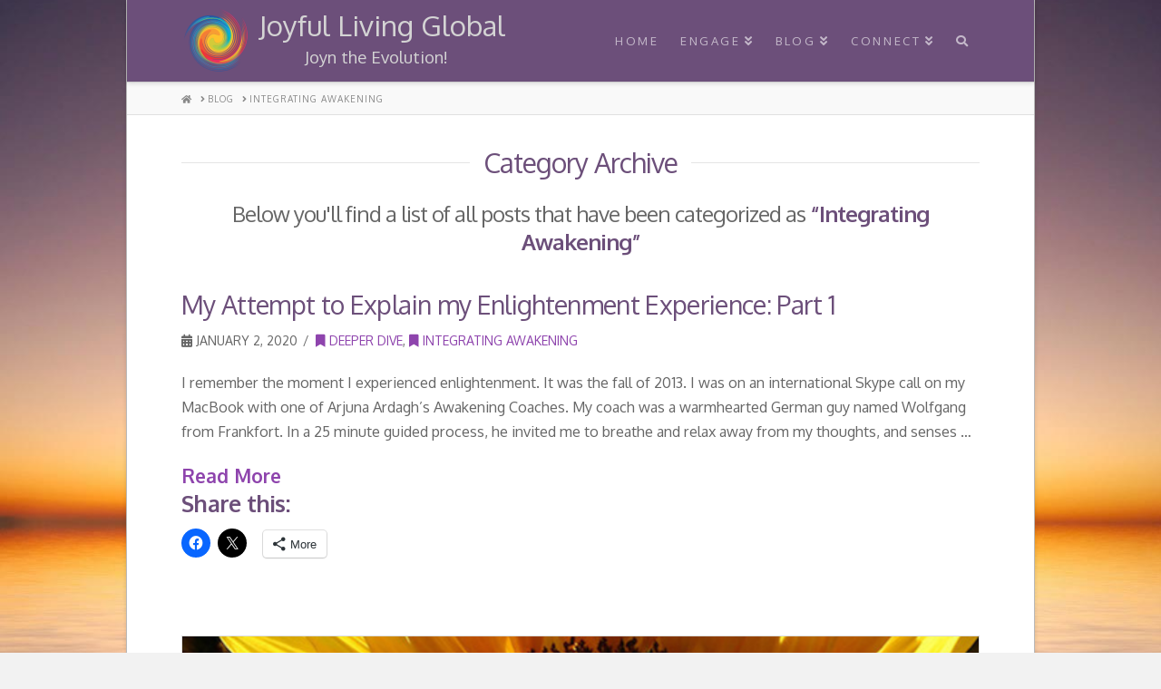

--- FILE ---
content_type: text/html; charset=UTF-8
request_url: https://joyfullivingglobal.com/category/integrating-awakening/
body_size: 25666
content:
<!DOCTYPE html>
<html class="no-js" lang="en-US">
<head>
<meta charset="UTF-8">
<meta name="viewport" content="width=device-width, initial-scale=1.0">
<link rel="pingback" href="https://joyfullivingglobal.com/xmlrpc.php">
<meta name='robots' content='index, follow, max-image-preview:large, max-snippet:-1, max-video-preview:-1' />

	<!-- This site is optimized with the Yoast SEO plugin v26.7 - https://yoast.com/wordpress/plugins/seo/ -->
	<title>Integrating Awakening Archives - Joyful Living Global</title>
	<link rel="canonical" href="https://joyfullivingglobal.com/category/integrating-awakening/" />
	<link rel="next" href="https://joyfullivingglobal.com/category/integrating-awakening/page/2/" />
	<meta property="og:locale" content="en_US" />
	<meta property="og:type" content="article" />
	<meta property="og:title" content="Integrating Awakening Archives - Joyful Living Global" />
	<meta property="og:url" content="https://joyfullivingglobal.com/category/integrating-awakening/" />
	<meta property="og:site_name" content="Joyful Living Global" />
	<meta name="twitter:card" content="summary_large_image" />
	<script type="application/ld+json" class="yoast-schema-graph">{"@context":"https://schema.org","@graph":[{"@type":"CollectionPage","@id":"https://joyfullivingglobal.com/category/integrating-awakening/","url":"https://joyfullivingglobal.com/category/integrating-awakening/","name":"Integrating Awakening Archives - Joyful Living Global","isPartOf":{"@id":"https://joyfullivingglobal.com/#website"},"breadcrumb":{"@id":"https://joyfullivingglobal.com/category/integrating-awakening/#breadcrumb"},"inLanguage":"en-US"},{"@type":"BreadcrumbList","@id":"https://joyfullivingglobal.com/category/integrating-awakening/#breadcrumb","itemListElement":[{"@type":"ListItem","position":1,"name":"Home","item":"https://joyfullivingglobal.com/"},{"@type":"ListItem","position":2,"name":"Integrating Awakening"}]},{"@type":"WebSite","@id":"https://joyfullivingglobal.com/#website","url":"https://joyfullivingglobal.com/","name":"Joyful Living Global","description":"Joyn the Evolution!","potentialAction":[{"@type":"SearchAction","target":{"@type":"EntryPoint","urlTemplate":"https://joyfullivingglobal.com/?s={search_term_string}"},"query-input":{"@type":"PropertyValueSpecification","valueRequired":true,"valueName":"search_term_string"}}],"inLanguage":"en-US"}]}</script>
	<!-- / Yoast SEO plugin. -->


<link rel='dns-prefetch' href='//joyfullivingglobal.com' />
<link rel='dns-prefetch' href='//www.googletagmanager.com' />
<link rel='dns-prefetch' href='//fonts.googleapis.com' />
<link rel='preconnect' href='//i0.wp.com' />
<link rel='preconnect' href='//c0.wp.com' />
<link rel="alternate" type="application/rss+xml" title="Joyful Living Global &raquo; Feed" href="https://joyfullivingglobal.com/feed/" />
<link rel="alternate" type="application/rss+xml" title="Joyful Living Global &raquo; Comments Feed" href="https://joyfullivingglobal.com/comments/feed/" />
<link rel="alternate" type="application/rss+xml" title="Joyful Living Global &raquo; Integrating Awakening Category Feed" href="https://joyfullivingglobal.com/category/integrating-awakening/feed/" />
<style id='wp-img-auto-sizes-contain-inline-css' type='text/css'>
img:is([sizes=auto i],[sizes^="auto," i]){contain-intrinsic-size:3000px 1500px}
/*# sourceURL=wp-img-auto-sizes-contain-inline-css */
</style>
<link rel='stylesheet' id='givewp-campaign-blocks-fonts-css' href='https://fonts.googleapis.com/css2?family=Inter%3Awght%40400%3B500%3B600%3B700&#038;display=swap&#038;ver=6.9' type='text/css' media='all' />
<style id='wp-emoji-styles-inline-css' type='text/css'>

	img.wp-smiley, img.emoji {
		display: inline !important;
		border: none !important;
		box-shadow: none !important;
		height: 1em !important;
		width: 1em !important;
		margin: 0 0.07em !important;
		vertical-align: -0.1em !important;
		background: none !important;
		padding: 0 !important;
	}
/*# sourceURL=wp-emoji-styles-inline-css */
</style>
<style id='wp-block-library-inline-css' type='text/css'>
:root{--wp-block-synced-color:#7a00df;--wp-block-synced-color--rgb:122,0,223;--wp-bound-block-color:var(--wp-block-synced-color);--wp-editor-canvas-background:#ddd;--wp-admin-theme-color:#007cba;--wp-admin-theme-color--rgb:0,124,186;--wp-admin-theme-color-darker-10:#006ba1;--wp-admin-theme-color-darker-10--rgb:0,107,160.5;--wp-admin-theme-color-darker-20:#005a87;--wp-admin-theme-color-darker-20--rgb:0,90,135;--wp-admin-border-width-focus:2px}@media (min-resolution:192dpi){:root{--wp-admin-border-width-focus:1.5px}}.wp-element-button{cursor:pointer}:root .has-very-light-gray-background-color{background-color:#eee}:root .has-very-dark-gray-background-color{background-color:#313131}:root .has-very-light-gray-color{color:#eee}:root .has-very-dark-gray-color{color:#313131}:root .has-vivid-green-cyan-to-vivid-cyan-blue-gradient-background{background:linear-gradient(135deg,#00d084,#0693e3)}:root .has-purple-crush-gradient-background{background:linear-gradient(135deg,#34e2e4,#4721fb 50%,#ab1dfe)}:root .has-hazy-dawn-gradient-background{background:linear-gradient(135deg,#faaca8,#dad0ec)}:root .has-subdued-olive-gradient-background{background:linear-gradient(135deg,#fafae1,#67a671)}:root .has-atomic-cream-gradient-background{background:linear-gradient(135deg,#fdd79a,#004a59)}:root .has-nightshade-gradient-background{background:linear-gradient(135deg,#330968,#31cdcf)}:root .has-midnight-gradient-background{background:linear-gradient(135deg,#020381,#2874fc)}:root{--wp--preset--font-size--normal:16px;--wp--preset--font-size--huge:42px}.has-regular-font-size{font-size:1em}.has-larger-font-size{font-size:2.625em}.has-normal-font-size{font-size:var(--wp--preset--font-size--normal)}.has-huge-font-size{font-size:var(--wp--preset--font-size--huge)}.has-text-align-center{text-align:center}.has-text-align-left{text-align:left}.has-text-align-right{text-align:right}.has-fit-text{white-space:nowrap!important}#end-resizable-editor-section{display:none}.aligncenter{clear:both}.items-justified-left{justify-content:flex-start}.items-justified-center{justify-content:center}.items-justified-right{justify-content:flex-end}.items-justified-space-between{justify-content:space-between}.screen-reader-text{border:0;clip-path:inset(50%);height:1px;margin:-1px;overflow:hidden;padding:0;position:absolute;width:1px;word-wrap:normal!important}.screen-reader-text:focus{background-color:#ddd;clip-path:none;color:#444;display:block;font-size:1em;height:auto;left:5px;line-height:normal;padding:15px 23px 14px;text-decoration:none;top:5px;width:auto;z-index:100000}html :where(.has-border-color){border-style:solid}html :where([style*=border-top-color]){border-top-style:solid}html :where([style*=border-right-color]){border-right-style:solid}html :where([style*=border-bottom-color]){border-bottom-style:solid}html :where([style*=border-left-color]){border-left-style:solid}html :where([style*=border-width]){border-style:solid}html :where([style*=border-top-width]){border-top-style:solid}html :where([style*=border-right-width]){border-right-style:solid}html :where([style*=border-bottom-width]){border-bottom-style:solid}html :where([style*=border-left-width]){border-left-style:solid}html :where(img[class*=wp-image-]){height:auto;max-width:100%}:where(figure){margin:0 0 1em}html :where(.is-position-sticky){--wp-admin--admin-bar--position-offset:var(--wp-admin--admin-bar--height,0px)}@media screen and (max-width:600px){html :where(.is-position-sticky){--wp-admin--admin-bar--position-offset:0px}}

/*# sourceURL=wp-block-library-inline-css */
</style><style id='global-styles-inline-css' type='text/css'>
:root{--wp--preset--aspect-ratio--square: 1;--wp--preset--aspect-ratio--4-3: 4/3;--wp--preset--aspect-ratio--3-4: 3/4;--wp--preset--aspect-ratio--3-2: 3/2;--wp--preset--aspect-ratio--2-3: 2/3;--wp--preset--aspect-ratio--16-9: 16/9;--wp--preset--aspect-ratio--9-16: 9/16;--wp--preset--color--black: #000000;--wp--preset--color--cyan-bluish-gray: #abb8c3;--wp--preset--color--white: #ffffff;--wp--preset--color--pale-pink: #f78da7;--wp--preset--color--vivid-red: #cf2e2e;--wp--preset--color--luminous-vivid-orange: #ff6900;--wp--preset--color--luminous-vivid-amber: #fcb900;--wp--preset--color--light-green-cyan: #7bdcb5;--wp--preset--color--vivid-green-cyan: #00d084;--wp--preset--color--pale-cyan-blue: #8ed1fc;--wp--preset--color--vivid-cyan-blue: #0693e3;--wp--preset--color--vivid-purple: #9b51e0;--wp--preset--gradient--vivid-cyan-blue-to-vivid-purple: linear-gradient(135deg,rgb(6,147,227) 0%,rgb(155,81,224) 100%);--wp--preset--gradient--light-green-cyan-to-vivid-green-cyan: linear-gradient(135deg,rgb(122,220,180) 0%,rgb(0,208,130) 100%);--wp--preset--gradient--luminous-vivid-amber-to-luminous-vivid-orange: linear-gradient(135deg,rgb(252,185,0) 0%,rgb(255,105,0) 100%);--wp--preset--gradient--luminous-vivid-orange-to-vivid-red: linear-gradient(135deg,rgb(255,105,0) 0%,rgb(207,46,46) 100%);--wp--preset--gradient--very-light-gray-to-cyan-bluish-gray: linear-gradient(135deg,rgb(238,238,238) 0%,rgb(169,184,195) 100%);--wp--preset--gradient--cool-to-warm-spectrum: linear-gradient(135deg,rgb(74,234,220) 0%,rgb(151,120,209) 20%,rgb(207,42,186) 40%,rgb(238,44,130) 60%,rgb(251,105,98) 80%,rgb(254,248,76) 100%);--wp--preset--gradient--blush-light-purple: linear-gradient(135deg,rgb(255,206,236) 0%,rgb(152,150,240) 100%);--wp--preset--gradient--blush-bordeaux: linear-gradient(135deg,rgb(254,205,165) 0%,rgb(254,45,45) 50%,rgb(107,0,62) 100%);--wp--preset--gradient--luminous-dusk: linear-gradient(135deg,rgb(255,203,112) 0%,rgb(199,81,192) 50%,rgb(65,88,208) 100%);--wp--preset--gradient--pale-ocean: linear-gradient(135deg,rgb(255,245,203) 0%,rgb(182,227,212) 50%,rgb(51,167,181) 100%);--wp--preset--gradient--electric-grass: linear-gradient(135deg,rgb(202,248,128) 0%,rgb(113,206,126) 100%);--wp--preset--gradient--midnight: linear-gradient(135deg,rgb(2,3,129) 0%,rgb(40,116,252) 100%);--wp--preset--font-size--small: 13px;--wp--preset--font-size--medium: 20px;--wp--preset--font-size--large: 36px;--wp--preset--font-size--x-large: 42px;--wp--preset--spacing--20: 0.44rem;--wp--preset--spacing--30: 0.67rem;--wp--preset--spacing--40: 1rem;--wp--preset--spacing--50: 1.5rem;--wp--preset--spacing--60: 2.25rem;--wp--preset--spacing--70: 3.38rem;--wp--preset--spacing--80: 5.06rem;--wp--preset--shadow--natural: 6px 6px 9px rgba(0, 0, 0, 0.2);--wp--preset--shadow--deep: 12px 12px 50px rgba(0, 0, 0, 0.4);--wp--preset--shadow--sharp: 6px 6px 0px rgba(0, 0, 0, 0.2);--wp--preset--shadow--outlined: 6px 6px 0px -3px rgb(255, 255, 255), 6px 6px rgb(0, 0, 0);--wp--preset--shadow--crisp: 6px 6px 0px rgb(0, 0, 0);}:where(.is-layout-flex){gap: 0.5em;}:where(.is-layout-grid){gap: 0.5em;}body .is-layout-flex{display: flex;}.is-layout-flex{flex-wrap: wrap;align-items: center;}.is-layout-flex > :is(*, div){margin: 0;}body .is-layout-grid{display: grid;}.is-layout-grid > :is(*, div){margin: 0;}:where(.wp-block-columns.is-layout-flex){gap: 2em;}:where(.wp-block-columns.is-layout-grid){gap: 2em;}:where(.wp-block-post-template.is-layout-flex){gap: 1.25em;}:where(.wp-block-post-template.is-layout-grid){gap: 1.25em;}.has-black-color{color: var(--wp--preset--color--black) !important;}.has-cyan-bluish-gray-color{color: var(--wp--preset--color--cyan-bluish-gray) !important;}.has-white-color{color: var(--wp--preset--color--white) !important;}.has-pale-pink-color{color: var(--wp--preset--color--pale-pink) !important;}.has-vivid-red-color{color: var(--wp--preset--color--vivid-red) !important;}.has-luminous-vivid-orange-color{color: var(--wp--preset--color--luminous-vivid-orange) !important;}.has-luminous-vivid-amber-color{color: var(--wp--preset--color--luminous-vivid-amber) !important;}.has-light-green-cyan-color{color: var(--wp--preset--color--light-green-cyan) !important;}.has-vivid-green-cyan-color{color: var(--wp--preset--color--vivid-green-cyan) !important;}.has-pale-cyan-blue-color{color: var(--wp--preset--color--pale-cyan-blue) !important;}.has-vivid-cyan-blue-color{color: var(--wp--preset--color--vivid-cyan-blue) !important;}.has-vivid-purple-color{color: var(--wp--preset--color--vivid-purple) !important;}.has-black-background-color{background-color: var(--wp--preset--color--black) !important;}.has-cyan-bluish-gray-background-color{background-color: var(--wp--preset--color--cyan-bluish-gray) !important;}.has-white-background-color{background-color: var(--wp--preset--color--white) !important;}.has-pale-pink-background-color{background-color: var(--wp--preset--color--pale-pink) !important;}.has-vivid-red-background-color{background-color: var(--wp--preset--color--vivid-red) !important;}.has-luminous-vivid-orange-background-color{background-color: var(--wp--preset--color--luminous-vivid-orange) !important;}.has-luminous-vivid-amber-background-color{background-color: var(--wp--preset--color--luminous-vivid-amber) !important;}.has-light-green-cyan-background-color{background-color: var(--wp--preset--color--light-green-cyan) !important;}.has-vivid-green-cyan-background-color{background-color: var(--wp--preset--color--vivid-green-cyan) !important;}.has-pale-cyan-blue-background-color{background-color: var(--wp--preset--color--pale-cyan-blue) !important;}.has-vivid-cyan-blue-background-color{background-color: var(--wp--preset--color--vivid-cyan-blue) !important;}.has-vivid-purple-background-color{background-color: var(--wp--preset--color--vivid-purple) !important;}.has-black-border-color{border-color: var(--wp--preset--color--black) !important;}.has-cyan-bluish-gray-border-color{border-color: var(--wp--preset--color--cyan-bluish-gray) !important;}.has-white-border-color{border-color: var(--wp--preset--color--white) !important;}.has-pale-pink-border-color{border-color: var(--wp--preset--color--pale-pink) !important;}.has-vivid-red-border-color{border-color: var(--wp--preset--color--vivid-red) !important;}.has-luminous-vivid-orange-border-color{border-color: var(--wp--preset--color--luminous-vivid-orange) !important;}.has-luminous-vivid-amber-border-color{border-color: var(--wp--preset--color--luminous-vivid-amber) !important;}.has-light-green-cyan-border-color{border-color: var(--wp--preset--color--light-green-cyan) !important;}.has-vivid-green-cyan-border-color{border-color: var(--wp--preset--color--vivid-green-cyan) !important;}.has-pale-cyan-blue-border-color{border-color: var(--wp--preset--color--pale-cyan-blue) !important;}.has-vivid-cyan-blue-border-color{border-color: var(--wp--preset--color--vivid-cyan-blue) !important;}.has-vivid-purple-border-color{border-color: var(--wp--preset--color--vivid-purple) !important;}.has-vivid-cyan-blue-to-vivid-purple-gradient-background{background: var(--wp--preset--gradient--vivid-cyan-blue-to-vivid-purple) !important;}.has-light-green-cyan-to-vivid-green-cyan-gradient-background{background: var(--wp--preset--gradient--light-green-cyan-to-vivid-green-cyan) !important;}.has-luminous-vivid-amber-to-luminous-vivid-orange-gradient-background{background: var(--wp--preset--gradient--luminous-vivid-amber-to-luminous-vivid-orange) !important;}.has-luminous-vivid-orange-to-vivid-red-gradient-background{background: var(--wp--preset--gradient--luminous-vivid-orange-to-vivid-red) !important;}.has-very-light-gray-to-cyan-bluish-gray-gradient-background{background: var(--wp--preset--gradient--very-light-gray-to-cyan-bluish-gray) !important;}.has-cool-to-warm-spectrum-gradient-background{background: var(--wp--preset--gradient--cool-to-warm-spectrum) !important;}.has-blush-light-purple-gradient-background{background: var(--wp--preset--gradient--blush-light-purple) !important;}.has-blush-bordeaux-gradient-background{background: var(--wp--preset--gradient--blush-bordeaux) !important;}.has-luminous-dusk-gradient-background{background: var(--wp--preset--gradient--luminous-dusk) !important;}.has-pale-ocean-gradient-background{background: var(--wp--preset--gradient--pale-ocean) !important;}.has-electric-grass-gradient-background{background: var(--wp--preset--gradient--electric-grass) !important;}.has-midnight-gradient-background{background: var(--wp--preset--gradient--midnight) !important;}.has-small-font-size{font-size: var(--wp--preset--font-size--small) !important;}.has-medium-font-size{font-size: var(--wp--preset--font-size--medium) !important;}.has-large-font-size{font-size: var(--wp--preset--font-size--large) !important;}.has-x-large-font-size{font-size: var(--wp--preset--font-size--x-large) !important;}
/*# sourceURL=global-styles-inline-css */
</style>

<style id='classic-theme-styles-inline-css' type='text/css'>
/*! This file is auto-generated */
.wp-block-button__link{color:#fff;background-color:#32373c;border-radius:9999px;box-shadow:none;text-decoration:none;padding:calc(.667em + 2px) calc(1.333em + 2px);font-size:1.125em}.wp-block-file__button{background:#32373c;color:#fff;text-decoration:none}
/*# sourceURL=/wp-includes/css/classic-themes.min.css */
</style>
<style id='dominant-color-styles-inline-css' type='text/css'>
img[data-dominant-color]:not(.has-transparency) { background-color: var(--dominant-color); }
/*# sourceURL=dominant-color-styles-inline-css */
</style>
<style id='plvt-view-transitions-inline-css' type='text/css'>
@view-transition { navigation: auto; }
@media (prefers-reduced-motion: no-preference) {::view-transition-group(*) { animation-duration: 0.4s; }}
/*# sourceURL=plvt-view-transitions-inline-css */
</style>
<link rel='stylesheet' id='give-styles-css' href='https://joyfullivingglobal.com/wp-content/plugins/give/build/assets/dist/css/give.css?ver=4.13.2' type='text/css' media='all' />
<link rel='stylesheet' id='give-donation-summary-style-frontend-css' href='https://joyfullivingglobal.com/wp-content/plugins/give/build/assets/dist/css/give-donation-summary.css?ver=4.13.2' type='text/css' media='all' />
<link rel='stylesheet' id='givewp-design-system-foundation-css' href='https://joyfullivingglobal.com/wp-content/plugins/give/build/assets/dist/css/design-system/foundation.css?ver=1.2.0' type='text/css' media='all' />
<link rel='stylesheet' id='x-stack-css' href='https://joyfullivingglobal.com/wp-content/themes/x/framework/dist/css/site/stacks/integrity-light.css?ver=10.3.7' type='text/css' media='all' />
<link rel='stylesheet' id='jetpack-subscriptions-css' href='https://c0.wp.com/p/jetpack/15.4/_inc/build/subscriptions/subscriptions.min.css' type='text/css' media='all' />
<style id='cs-inline-css' type='text/css'>
@media (min-width:1200px){.x-hide-xl{display:none !important;}}@media (min-width:979px) and (max-width:1199.98px){.x-hide-lg{display:none !important;}}@media (min-width:767px) and (max-width:978.98px){.x-hide-md{display:none !important;}}@media (min-width:480px) and (max-width:766.98px){.x-hide-sm{display:none !important;}}@media (max-width:479.98px){.x-hide-xs{display:none !important;}} a,h1 a:hover,h2 a:hover,h3 a:hover,h4 a:hover,h5 a:hover,h6 a:hover,.x-breadcrumb-wrap a:hover,.widget ul li a:hover,.widget ol li a:hover,.widget.widget_text ul li a,.widget.widget_text ol li a,.widget_nav_menu .current-menu-item > a,.x-accordion-heading .x-accordion-toggle:hover,.x-comment-author a:hover,.x-comment-time:hover,.x-recent-posts a:hover .h-recent-posts{color:rgb(142,68,173);}a:hover,.widget.widget_text ul li a:hover,.widget.widget_text ol li a:hover,.x-twitter-widget ul li a:hover{color:rgb(162,78,193);}.rev_slider_wrapper,a.x-img-thumbnail:hover,.x-slider-container.below,.page-template-template-blank-3-php .x-slider-container.above,.page-template-template-blank-6-php .x-slider-container.above{border-color:rgb(142,68,173);}.entry-thumb:before,.x-pagination span.current,.woocommerce-pagination span[aria-current],.flex-direction-nav a,.flex-control-nav a:hover,.flex-control-nav a.flex-active,.mejs-time-current,.x-dropcap,.x-skill-bar .bar,.x-pricing-column.featured h2,.h-comments-title small,.x-entry-share .x-share:hover,.x-highlight,.x-recent-posts .x-recent-posts-img:after{background-color:rgb(142,68,173);}.x-nav-tabs > .active > a,.x-nav-tabs > .active > a:hover{box-shadow:inset 0 3px 0 0 rgb(142,68,173);}.x-main{width:calc(72% - 2.463055%);}.x-sidebar{width:calc(100% - 2.463055% - 72%);}.x-comment-author,.x-comment-time,.comment-form-author label,.comment-form-email label,.comment-form-url label,.comment-form-rating label,.comment-form-comment label,.widget_calendar #wp-calendar caption,.widget.widget_rss li .rsswidget{font-family:"Oxygen",sans-serif;font-weight:400;}.p-landmark-sub,.p-meta,input,button,select,textarea{font-family:"Oxygen",sans-serif;}.widget ul li a,.widget ol li a,.x-comment-time{color:hsl(0,0%,40%);}.widget_text ol li a,.widget_text ul li a{color:rgb(142,68,173);}.widget_text ol li a:hover,.widget_text ul li a:hover{color:rgb(162,78,193);}.comment-form-author label,.comment-form-email label,.comment-form-url label,.comment-form-rating label,.comment-form-comment label,.widget_calendar #wp-calendar th,.p-landmark-sub strong,.widget_tag_cloud .tagcloud a:hover,.widget_tag_cloud .tagcloud a:active,.entry-footer a:hover,.entry-footer a:active,.x-breadcrumbs .current,.x-comment-author,.x-comment-author a{color:rgb(108,79,122);}.widget_calendar #wp-calendar th{border-color:rgb(108,79,122);}.h-feature-headline span i{background-color:rgb(108,79,122);}@media (max-width:978.98px){}html{font-size:14px;}@media (min-width:479px){html{font-size:14px;}}@media (min-width:766px){html{font-size:14px;}}@media (min-width:978px){html{font-size:14px;}}@media (min-width:1199px){html{font-size:14px;}}body{font-style:normal;font-weight:400;color:hsl(0,0%,40%);background:#f2f2f2 url(//theme.co/media/bg-integrity-91.jpg) center top repeat;}.w-b{font-weight:400 !important;}h1,h2,h3,h4,h5,h6,.h1,.h2,.h3,.h4,.h5,.h6{font-family:"Oxygen",sans-serif;font-style:normal;font-weight:400;}h1,.h1{letter-spacing:-0.017em;}h2,.h2{letter-spacing:-0.023em;}h3,.h3{letter-spacing:-0.029em;}h4,.h4{letter-spacing:-0.039em;}h5,.h5{letter-spacing:-0.044em;}h6,.h6{letter-spacing:-0.067em;}.w-h{font-weight:400 !important;}.x-container.width{width:88%;}.x-container.max{max-width:1000px;}.x-bar-content.x-container.width{flex-basis:88%;}.site,.x-site{width:88%;max-width:1000px;}.x-main.full{float:none;display:block;width:auto;}@media (max-width:978.98px){.x-main.full,.x-main.left,.x-main.right,.x-sidebar.left,.x-sidebar.right{float:none;display:block;width:auto !important;}}.entry-header,.entry-content{font-size:1.167rem;}body,input,button,select,textarea{font-family:"Oxygen",sans-serif;}h1,h2,h3,h4,h5,h6,.h1,.h2,.h3,.h4,.h5,.h6,h1 a,h2 a,h3 a,h4 a,h5 a,h6 a,.h1 a,.h2 a,.h3 a,.h4 a,.h5 a,.h6 a,blockquote{color:rgb(108,79,122);}.cfc-h-tx{color:rgb(108,79,122) !important;}.cfc-h-bd{border-color:rgb(108,79,122) !important;}.cfc-h-bg{background-color:rgb(108,79,122) !important;}.cfc-b-tx{color:hsl(0,0%,40%) !important;}.cfc-b-bd{border-color:hsl(0,0%,40%) !important;}.cfc-b-bg{background-color:hsl(0,0%,40%) !important;}.x-btn,.button,[type="submit"]{color:#272727;border-color:#e5e5e5;background-color:#ff2a13;border-width:3px;text-transform:uppercase;background-color:transparent;border-radius:0.25em;}.x-btn:hover,.button:hover,[type="submit"]:hover{color:#272727;border-color:#2ecc71;background-color:#ef2201;border-width:3px;text-transform:uppercase;background-color:transparent;}.x-btn.x-btn-real,.x-btn.x-btn-real:hover{margin-bottom:0.25em;text-shadow:0 0.075em 0.075em rgba(0,0,0,0.65);}.x-btn.x-btn-real{box-shadow:0 0.25em 0 0 #a71000,0 4px 9px rgba(0,0,0,0.75);}.x-btn.x-btn-real:hover{box-shadow:0 0.25em 0 0 #a71000,0 4px 9px rgba(0,0,0,0.75);}.x-btn.x-btn-flat,.x-btn.x-btn-flat:hover{margin-bottom:0;text-shadow:0 0.075em 0.075em rgba(0,0,0,0.65);box-shadow:none;}.x-btn.x-btn-transparent,.x-btn.x-btn-transparent:hover{margin-bottom:0;border-width:3px;text-shadow:none;text-transform:uppercase;background-color:transparent;box-shadow:none;}.h-widget:before,.x-flickr-widget .h-widget:before,.x-dribbble-widget .h-widget:before{position:relative;font-weight:normal;font-style:normal;line-height:1;text-decoration:inherit;-webkit-font-smoothing:antialiased;speak:none;}.h-widget:before{padding-right:0.4em;font-family:"fontawesome";}.x-flickr-widget .h-widget:before,.x-dribbble-widget .h-widget:before{top:0.025em;padding-right:0.35em;font-family:"foundationsocial";font-size:0.785em;}.widget_archive .h-widget:before{content:"\f303";top:-0.045em;font-size:0.925em;}.widget_calendar .h-widget:before{content:"\f073";top:-0.0825em;font-size:0.85em;}.widget_categories .h-widget:before,.widget_product_categories .h-widget:before{content:"\f02e";font-size:0.95em;}.widget_nav_menu .h-widget:before,.widget_layered_nav .h-widget:before{content:"\f0c9";}.widget_meta .h-widget:before{content:"\f0fe";top:-0.065em;font-size:0.895em;}.widget_pages .h-widget:before{font-family:"FontAwesomeRegular";content:"\f15c";top:-0.065em;font-size:0.85em;}.widget_recent_reviews .h-widget:before,.widget_recent_comments .h-widget:before{content:"\f086";top:-0.065em;font-size:0.895em;}.widget_recent_entries .h-widget:before{content:"\f02d";top:-0.045em;font-size:0.875em;}.widget_rss .h-widget:before{content:"\f09e";padding-right:0.2em;}.widget_search .h-widget:before,.widget_product_search .h-widget:before{content:"\f0a4";top:-0.075em;font-size:0.85em;}.widget_tag_cloud .h-widget:before,.widget_product_tag_cloud .h-widget:before{content:"\f02c";font-size:0.925em;}.widget_text .h-widget:before{content:"\f054";padding-right:0.4em;font-size:0.925em;}.x-dribbble-widget .h-widget:before{content:"\f009";}.x-flickr-widget .h-widget:before{content:"\f010";padding-right:0.35em;}.widget_best_sellers .h-widget:before{content:"\f091";top:-0.0975em;font-size:0.815em;}.widget_shopping_cart .h-widget:before{content:"\f07a";top:-0.05em;font-size:0.945em;}.widget_products .h-widget:before{content:"\f0f2";top:-0.05em;font-size:0.945em;}.widget_featured_products .h-widget:before{content:"\f0a3";}.widget_layered_nav_filters .h-widget:before{content:"\f046";top:1px;}.widget_onsale .h-widget:before{content:"\f02b";font-size:0.925em;}.widget_price_filter .h-widget:before{content:"\f0d6";font-size:1.025em;}.widget_random_products .h-widget:before{content:"\f074";font-size:0.925em;}.widget_recently_viewed_products .h-widget:before{content:"\f06e";}.widget_recent_products .h-widget:before{content:"\f08d";top:-0.035em;font-size:0.9em;}.widget_top_rated_products .h-widget:before{content:"\f075";top:-0.145em;font-size:0.885em;}.x-topbar .p-info a:hover,.x-widgetbar .widget ul li a:hover{color:rgb(142,68,173);}.x-topbar .p-info,.x-topbar .p-info a,.x-navbar .desktop .x-nav > li > a,.x-navbar .desktop .sub-menu a,.x-navbar .mobile .x-nav li > a,.x-breadcrumb-wrap a,.x-breadcrumbs .delimiter{color:rgba(255,255,255,0.6);}.x-navbar .desktop .x-nav > li > a:hover,.x-navbar .desktop .x-nav > .x-active > a,.x-navbar .desktop .x-nav > .current-menu-item > a,.x-navbar .desktop .sub-menu a:hover,.x-navbar .desktop .sub-menu .x-active > a,.x-navbar .desktop .sub-menu .current-menu-item > a,.x-navbar .desktop .x-nav .x-megamenu > .sub-menu > li > a,.x-navbar .mobile .x-nav li > a:hover,.x-navbar .mobile .x-nav .x-active > a,.x-navbar .mobile .x-nav .current-menu-item > a{color:hsl(0,0%,100%);}.x-navbar .desktop .x-nav > li > a:hover,.x-navbar .desktop .x-nav > .x-active > a,.x-navbar .desktop .x-nav > .current-menu-item > a{box-shadow:inset 0 4px 0 0 rgb(142,68,173);}.x-navbar .desktop .x-nav > li > a{height:90px;padding-top:39px;}.x-navbar-fixed-top-active .x-navbar-wrap{margin-bottom:1px;}.x-navbar .desktop .x-nav > li ul{top:calc(90px - 15px);}.x-colophon.top,.x-colophon.bottom{border-top:1px solid #e0e0e0;border-top:1px solid rgba(0,0,0,0.085);background-color:transparent;box-shadow:inset 0 1px 0 0 rgba(255,255,255,0.8);}@media (max-width:979px){.x-navbar-fixed-top-active .x-navbar-wrap{margin-bottom:0;}}.x-navbar.x-navbar-fixed-top.x-container.max.width{width:88%%;max-width:1000pxpx;}body.x-navbar-fixed-top-active .x-navbar-wrap{height:90px;}.x-navbar-inner{min-height:90px;}.x-brand{margin-top:6px;font-family:inherit;font-size:42px;font-style:normal;font-weight:400;letter-spacing:0em;text-transform:uppercase;color:hsl(0,0%,83%);}.x-brand:hover,.x-brand:focus{color:hsl(0,0%,83%);}.x-brand img{width:calc(152px / 2);}.x-navbar .x-nav-wrap .x-nav > li > a{font-family:inherit;font-style:normal;font-weight:400;letter-spacing:0.2em;text-transform:uppercase;}.x-navbar .desktop .x-nav > li > a{font-size:13px;}.x-navbar .desktop .x-nav > li > a:not(.x-btn-navbar-woocommerce){padding-left:13px;padding-right:13px;}.x-navbar .desktop .x-nav > li > a > span{margin-right:-0.2em;}.x-btn-navbar{margin-top:25px;}.x-btn-navbar,.x-btn-navbar.collapsed{font-size:19px;}@media (max-width:979px){.x-navbar.x-navbar-fixed-top.x-container.max.width{left:0;right:0;width:100%;}body.x-navbar-fixed-top-active .x-navbar-wrap{height:auto;}.x-widgetbar{left:0;right:0;}}.x-colophon.top,.x-colophon.bottom{border-top:1px solid #e0e0e0;border-top:1px solid rgba(0,0,0,0.085);background-color:transparent;box-shadow:inset 0 1px 0 0 rgba(255,255,255,0.8);}.bg .mejs-container{position:unset !important;} @font-face{font-family:'FontAwesomePro';font-style:normal;font-weight:900;font-display:block;src:url('https://joyfullivingglobal.com/wp-content/plugins/cornerstone/assets/fonts/fa-solid-900.woff2') format('woff2'),url('https://joyfullivingglobal.com/wp-content/plugins/cornerstone/assets/fonts/fa-solid-900.woff') format('woff'),url('https://joyfullivingglobal.com/wp-content/plugins/cornerstone/assets/fonts/fa-solid-900.ttf') format('truetype');}[data-x-fa-pro-icon]{font-family:"FontAwesomePro" !important;}[data-x-fa-pro-icon]:before{content:attr(data-x-fa-pro-icon);}[data-x-icon],[data-x-icon-o],[data-x-icon-l],[data-x-icon-s],[data-x-icon-b],[data-x-fa-pro-icon],[class*="cs-fa-"]{display:inline-block;font-style:normal;font-weight:400;text-decoration:inherit;text-rendering:auto;-webkit-font-smoothing:antialiased;-moz-osx-font-smoothing:grayscale;}[data-x-icon].left,[data-x-icon-o].left,[data-x-icon-l].left,[data-x-icon-s].left,[data-x-icon-b].left,[data-x-fa-pro-icon].left,[class*="cs-fa-"].left{margin-right:0.5em;}[data-x-icon].right,[data-x-icon-o].right,[data-x-icon-l].right,[data-x-icon-s].right,[data-x-icon-b].right,[data-x-fa-pro-icon].right,[class*="cs-fa-"].right{margin-left:0.5em;}[data-x-icon]:before,[data-x-icon-o]:before,[data-x-icon-l]:before,[data-x-icon-s]:before,[data-x-icon-b]:before,[data-x-fa-pro-icon]:before,[class*="cs-fa-"]:before{line-height:1;}@font-face{font-family:'FontAwesome';font-style:normal;font-weight:900;font-display:block;src:url('https://joyfullivingglobal.com/wp-content/plugins/cornerstone/assets/fonts/fa-solid-900.woff2') format('woff2'),url('https://joyfullivingglobal.com/wp-content/plugins/cornerstone/assets/fonts/fa-solid-900.woff') format('woff'),url('https://joyfullivingglobal.com/wp-content/plugins/cornerstone/assets/fonts/fa-solid-900.ttf') format('truetype');}[data-x-icon],[data-x-icon-s],[data-x-icon][class*="cs-fa-"]{font-family:"FontAwesome" !important;font-weight:900;}[data-x-icon]:before,[data-x-icon][class*="cs-fa-"]:before{content:attr(data-x-icon);}[data-x-icon-s]:before{content:attr(data-x-icon-s);}@font-face{font-family:'FontAwesomeRegular';font-style:normal;font-weight:400;font-display:block;src:url('https://joyfullivingglobal.com/wp-content/plugins/cornerstone/assets/fonts/fa-regular-400.woff2') format('woff2'),url('https://joyfullivingglobal.com/wp-content/plugins/cornerstone/assets/fonts/fa-regular-400.woff') format('woff'),url('https://joyfullivingglobal.com/wp-content/plugins/cornerstone/assets/fonts/fa-regular-400.ttf') format('truetype');}@font-face{font-family:'FontAwesomePro';font-style:normal;font-weight:400;font-display:block;src:url('https://joyfullivingglobal.com/wp-content/plugins/cornerstone/assets/fonts/fa-regular-400.woff2') format('woff2'),url('https://joyfullivingglobal.com/wp-content/plugins/cornerstone/assets/fonts/fa-regular-400.woff') format('woff'),url('https://joyfullivingglobal.com/wp-content/plugins/cornerstone/assets/fonts/fa-regular-400.ttf') format('truetype');}[data-x-icon-o]{font-family:"FontAwesomeRegular" !important;}[data-x-icon-o]:before{content:attr(data-x-icon-o);}@font-face{font-family:'FontAwesomeLight';font-style:normal;font-weight:300;font-display:block;src:url('https://joyfullivingglobal.com/wp-content/plugins/cornerstone/assets/fonts/fa-light-300.woff2') format('woff2'),url('https://joyfullivingglobal.com/wp-content/plugins/cornerstone/assets/fonts/fa-light-300.woff') format('woff'),url('https://joyfullivingglobal.com/wp-content/plugins/cornerstone/assets/fonts/fa-light-300.ttf') format('truetype');}@font-face{font-family:'FontAwesomePro';font-style:normal;font-weight:300;font-display:block;src:url('https://joyfullivingglobal.com/wp-content/plugins/cornerstone/assets/fonts/fa-light-300.woff2') format('woff2'),url('https://joyfullivingglobal.com/wp-content/plugins/cornerstone/assets/fonts/fa-light-300.woff') format('woff'),url('https://joyfullivingglobal.com/wp-content/plugins/cornerstone/assets/fonts/fa-light-300.ttf') format('truetype');}[data-x-icon-l]{font-family:"FontAwesomeLight" !important;font-weight:300;}[data-x-icon-l]:before{content:attr(data-x-icon-l);}@font-face{font-family:'FontAwesomeBrands';font-style:normal;font-weight:normal;font-display:block;src:url('https://joyfullivingglobal.com/wp-content/plugins/cornerstone/assets/fonts/fa-brands-400.woff2') format('woff2'),url('https://joyfullivingglobal.com/wp-content/plugins/cornerstone/assets/fonts/fa-brands-400.woff') format('woff'),url('https://joyfullivingglobal.com/wp-content/plugins/cornerstone/assets/fonts/fa-brands-400.ttf') format('truetype');}[data-x-icon-b]{font-family:"FontAwesomeBrands" !important;}[data-x-icon-b]:before{content:attr(data-x-icon-b);}
/*# sourceURL=cs-inline-css */
</style>
<link rel='stylesheet' id='sharedaddy-css' href='https://c0.wp.com/p/jetpack/15.4/modules/sharedaddy/sharing.css' type='text/css' media='all' />
<link rel='stylesheet' id='social-logos-css' href='https://c0.wp.com/p/jetpack/15.4/_inc/social-logos/social-logos.min.css' type='text/css' media='all' />
<script type="text/javascript" id="web-worker-offloading-js-before">
/* <![CDATA[ */
window.partytown = {...(window.partytown || {}), ...{"lib":"\/wp-content\/plugins\/web-worker-offloading\/build\/","globalFns":["gtag","wp_has_consent"],"forward":["dataLayer.push","gtag"],"mainWindowAccessors":["_googlesitekitConsentCategoryMap","_googlesitekitConsents","wp_consent_type","wp_fallback_consent_type","wp_has_consent","waitfor_consent_hook"]}};
//# sourceURL=web-worker-offloading-js-before
/* ]]> */
</script>
<script type="text/javascript" id="web-worker-offloading-js-after">
/* <![CDATA[ */
/* Partytown 0.10.2-dev1727590485751 - MIT builder.io */
const t={preserveBehavior:!1},e=e=>{if("string"==typeof e)return[e,t];const[n,r=t]=e;return[n,{...t,...r}]},n=Object.freeze((()=>{const t=new Set;let e=[];do{Object.getOwnPropertyNames(e).forEach((n=>{"function"==typeof e[n]&&t.add(n)}))}while((e=Object.getPrototypeOf(e))!==Object.prototype);return Array.from(t)})());!function(t,r,o,i,a,s,c,d,l,p,u=t,f){function h(){f||(f=1,"/"==(c=(s.lib||"/~partytown/")+(s.debug?"debug/":""))[0]&&(l=r.querySelectorAll('script[type="text/partytown"]'),i!=t?i.dispatchEvent(new CustomEvent("pt1",{detail:t})):(d=setTimeout(v,999999999),r.addEventListener("pt0",w),a?y(1):o.serviceWorker?o.serviceWorker.register(c+(s.swPath||"partytown-sw.js"),{scope:c}).then((function(t){t.active?y():t.installing&&t.installing.addEventListener("statechange",(function(t){"activated"==t.target.state&&y()}))}),console.error):v())))}function y(e){p=r.createElement(e?"script":"iframe"),t._pttab=Date.now(),e||(p.style.display="block",p.style.width="0",p.style.height="0",p.style.border="0",p.style.visibility="hidden",p.setAttribute("aria-hidden",!0)),p.src=c+"partytown-"+(e?"atomics.js?v=0.10.2-dev1727590485751":"sandbox-sw.html?"+t._pttab),r.querySelector(s.sandboxParent||"body").appendChild(p)}function v(n,o){for(w(),i==t&&(s.forward||[]).map((function(n){const[r]=e(n);delete t[r.split(".")[0]]})),n=0;n<l.length;n++)(o=r.createElement("script")).innerHTML=l[n].innerHTML,o.nonce=s.nonce,r.head.appendChild(o);p&&p.parentNode.removeChild(p)}function w(){clearTimeout(d)}s=t.partytown||{},i==t&&(s.forward||[]).map((function(r){const[o,{preserveBehavior:i}]=e(r);u=t,o.split(".").map((function(e,r,o){var a;u=u[o[r]]=r+1<o.length?u[o[r]]||(a=o[r+1],n.includes(a)?[]:{}):(()=>{let e=null;if(i){const{methodOrProperty:n,thisObject:r}=((t,e)=>{let n=t;for(let t=0;t<e.length-1;t+=1)n=n[e[t]];return{thisObject:n,methodOrProperty:e.length>0?n[e[e.length-1]]:void 0}})(t,o);"function"==typeof n&&(e=(...t)=>n.apply(r,...t))}return function(){let n;return e&&(n=e(arguments)),(t._ptf=t._ptf||[]).push(o,arguments),n}})()}))})),"complete"==r.readyState?h():(t.addEventListener("DOMContentLoaded",h),t.addEventListener("load",h))}(window,document,navigator,top,window.crossOriginIsolated);
//# sourceURL=web-worker-offloading-js-after
/* ]]> */
</script>
<script type="text/javascript" src="https://c0.wp.com/c/6.9/wp-includes/js/jquery/jquery.min.js" id="jquery-core-js"></script>
<script type="text/javascript" src="https://c0.wp.com/c/6.9/wp-includes/js/jquery/jquery-migrate.min.js" id="jquery-migrate-js"></script>
<script type="text/javascript" id="plvt-view-transitions-js-after">
/* <![CDATA[ */
window.plvtInitViewTransitions=n=>{if(!window.navigation||!("CSSViewTransitionRule"in window))return void window.console.warn("View transitions not loaded as the browser is lacking support.");const t=(t,o,i)=>{const e=n.animations||{};return[...e[t].useGlobalTransitionNames?Object.entries(n.globalTransitionNames||{}).map((([n,t])=>[o.querySelector(n),t])):[],...e[t].usePostTransitionNames&&i?Object.entries(n.postTransitionNames||{}).map((([n,t])=>[i.querySelector(n),t])):[]]},o=async(n,t)=>{for(const[t,o]of n)t&&(t.style.viewTransitionName=o);await t;for(const[t]of n)t&&(t.style.viewTransitionName="")},i=()=>n.postSelector?document.querySelector(n.postSelector):null,e=t=>{if(!n.postSelector)return null;const o=(i=n.postSelector,e='a[href="'+t+'"]',i.split(",").map((n=>n.trim()+" "+e)).join(","));var i,e;const s=document.querySelector(o);return s?s.closest(n.postSelector):null};window.addEventListener("pageswap",(n=>{if(n.viewTransition){const s="default";let a;n.viewTransition.types.add(s),document.body.classList.contains("single")?a=t(s,document.body,i()):(document.body.classList.contains("home")||document.body.classList.contains("blog")||document.body.classList.contains("archive"))&&(a=t(s,document.body,e(n.activation.entry.url))),a&&o(a,n.viewTransition.finished)}})),window.addEventListener("pagereveal",(n=>{if(n.viewTransition){const s="default";let a;n.viewTransition.types.add(s),document.body.classList.contains("single")?a=t(s,document.body,i()):(document.body.classList.contains("home")||document.body.classList.contains("archive"))&&(a=t(s,document.body,window.navigation.activation.from?e(window.navigation.activation.from.url):null)),a&&o(a,n.viewTransition.ready)}}))};
plvtInitViewTransitions( {"postSelector":".wp-block-post.post, article.post, body.single main","globalTransitionNames":{"header":"header","main":"main"},"postTransitionNames":{".wp-block-post-title, .entry-title":"post-title",".wp-post-image":"post-thumbnail",".wp-block-post-content, .entry-content":"post-content"},"animations":{"default":{"useGlobalTransitionNames":true,"usePostTransitionNames":true}}} )
//# sourceURL=plvt-view-transitions-js-after
/* ]]> */
</script>
<script type="text/javascript" src="https://c0.wp.com/c/6.9/wp-includes/js/dist/hooks.min.js" id="wp-hooks-js"></script>
<script type="text/javascript" src="https://c0.wp.com/c/6.9/wp-includes/js/dist/i18n.min.js" id="wp-i18n-js"></script>
<script type="text/javascript" id="wp-i18n-js-after">
/* <![CDATA[ */
wp.i18n.setLocaleData( { 'text direction\u0004ltr': [ 'ltr' ] } );
//# sourceURL=wp-i18n-js-after
/* ]]> */
</script>
<script type="text/javascript" id="give-js-extra">
/* <![CDATA[ */
var give_global_vars = {"ajaxurl":"https://joyfullivingglobal.com/wp-admin/admin-ajax.php","checkout_nonce":"fae35c64fc","currency":"USD","currency_sign":"$","currency_pos":"before","thousands_separator":",","decimal_separator":".","no_gateway":"Please select a payment method.","bad_minimum":"The minimum custom donation amount for this form is","bad_maximum":"The maximum custom donation amount for this form is","general_loading":"Loading...","purchase_loading":"Please Wait...","textForOverlayScreen":"\u003Ch3\u003EProcessing...\u003C/h3\u003E\u003Cp\u003EThis will only take a second!\u003C/p\u003E","number_decimals":"0","is_test_mode":"","give_version":"4.13.2","magnific_options":{"main_class":"give-modal","close_on_bg_click":false},"form_translation":{"payment-mode":"Please select payment mode.","give_first":"Please enter your first name.","give_last":"Please enter your last name.","give_email":"Please enter a valid email address.","give_user_login":"Invalid email address or username.","give_user_pass":"Enter a password.","give_user_pass_confirm":"Enter the password confirmation.","give_agree_to_terms":"You must agree to the terms and conditions."},"confirm_email_sent_message":"Please check your email and click on the link to access your complete donation history.","ajax_vars":{"ajaxurl":"https://joyfullivingglobal.com/wp-admin/admin-ajax.php","ajaxNonce":"e6482fde25","loading":"Loading","select_option":"Please select an option","default_gateway":"paypal","permalinks":"1","number_decimals":0},"cookie_hash":"d3d3ef53b7d3e4fd60b75fefc0ee03b8","session_nonce_cookie_name":"wp-give_session_reset_nonce_d3d3ef53b7d3e4fd60b75fefc0ee03b8","session_cookie_name":"wp-give_session_d3d3ef53b7d3e4fd60b75fefc0ee03b8","delete_session_nonce_cookie":"0"};
var giveApiSettings = {"root":"https://joyfullivingglobal.com/wp-json/give-api/v2/","rest_base":"give-api/v2"};
//# sourceURL=give-js-extra
/* ]]> */
</script>
<script type="text/javascript" src="https://joyfullivingglobal.com/wp-content/plugins/give/build/assets/dist/js/give.js?ver=8540f4f50a2032d9c5b5" id="give-js"></script>

<!-- Google tag (gtag.js) snippet added by Site Kit -->
<!-- Google Analytics snippet added by Site Kit -->
<script type="text/partytown" src="https://www.googletagmanager.com/gtag/js?id=GT-NS9ZM5N" id="google_gtagjs-js" async></script>
<script type="text/partytown" id="google_gtagjs-js-after">
/* <![CDATA[ */
window.dataLayer = window.dataLayer || [];function gtag(){dataLayer.push(arguments);}
gtag("set","linker",{"domains":["joyfullivingglobal.com"]});
gtag("js", new Date());
gtag("set", "developer_id.dZTNiMT", true);
gtag("config", "GT-NS9ZM5N");
//# sourceURL=google_gtagjs-js-after
/* ]]> */
</script>
<link rel="https://api.w.org/" href="https://joyfullivingglobal.com/wp-json/" /><link rel="alternate" title="JSON" type="application/json" href="https://joyfullivingglobal.com/wp-json/wp/v2/categories/6" /><meta name="generator" content="auto-sizes 1.7.0">
<meta name="generator" content="dominant-color-images 1.2.0">
<meta name="generator" content="performance-lab 4.0.1; plugins: auto-sizes, dominant-color-images, embed-optimizer, image-prioritizer, nocache-bfcache, speculation-rules, view-transitions, web-worker-offloading, webp-uploads">
<meta name="generator" content="view-transitions 1.1.2">
<meta name="generator" content="web-worker-offloading 0.2.0">
<meta name="generator" content="webp-uploads 2.6.1">
<meta name="generator" content="Site Kit by Google 1.170.0" /><meta name="generator" content="Give v4.13.2" />
<meta name="generator" content="speculation-rules 1.6.0">
<meta data-od-replaced-content="optimization-detective 1.0.0-beta4" name="generator" content="optimization-detective 1.0.0-beta4; url_metric_groups={0:empty, 480:empty, 600:empty, 782:empty}">
<meta name="generator" content="embed-optimizer 1.0.0-beta3">
<meta name="generator" content="image-prioritizer 1.0.0-beta3">
<link rel="icon" href="https://i0.wp.com/joyfullivingglobal.com/files/2018/02/cropped-sin-sentido-152-173177.png?fit=32%2C32&#038;ssl=1" sizes="32x32" />
<link rel="icon" href="https://i0.wp.com/joyfullivingglobal.com/files/2018/02/cropped-sin-sentido-152-173177.png?fit=192%2C192&#038;ssl=1" sizes="192x192" />
<link rel="apple-touch-icon" href="https://i0.wp.com/joyfullivingglobal.com/files/2018/02/cropped-sin-sentido-152-173177.png?fit=180%2C180&#038;ssl=1" />
<meta name="msapplication-TileImage" content="https://i0.wp.com/joyfullivingglobal.com/files/2018/02/cropped-sin-sentido-152-173177.png?fit=270%2C270&#038;ssl=1" />
		<style type="text/css" id="wp-custom-css">
			.entry-wrap {
    display: block;
    padding: 0;
    background-color: #fff;
    border-radius: 0;
    box-shadow: none;
}.x-boxed-layout-active .entry-wrap {
    border: none;
}

.x-navbar {
	background-color: rgb(108, 79, 122);
}

.x-navbar .desktop .sub-menu a {
	color: rgba(0,0,0,.5) !important;
}
.x-navbar .desktop .sub-menu a:hover {
	color: rgba(0,0,0,1) !important;
}

/* Breadcrumbs seem to override sensible styling for parents per-page, try to force default theme sensible coloration */
.x-breadcrumb-wrap a,
.x-breadcrumb-wrap .delimiter {
	color: #888 !important;
}
.x-breadcrumb-wrap a.current,
.x-breadcrumb-wrap a:focus,
.x-breadcrumb-wrap a:hover {
	color: purple !important;
}

h1, h2, h3, h4, h5, h6, .h1, .h2, .h3, .h4, .h5, .h6 {
	margin-bottom: 0.5em !important;
}
h1, .h1 {
	font-size: 215% !important;
	line-height: 1.2;
	}
h2, .h2 {
	font-size: 175% !important;
	line-height: 1.3;
	}
h3, .h3 {
	font-size: 155% !important;
	}
h4, .h4 {
	font-size: 140%;
	}
h5, .h5 {
	font-size: 130%;
	}
h6, .h6 {
	font-size: 120%;
	}

/* show title after logo */
.site-logo,
.site-tagline {
	display: inline-block;
	font-size: 75%;
	margin-top: 6px;
	padding-left: 10px;
	text-transform: none;
	vertical-align: top;

}
.site-tagline {
	display: block;
	font-size: 44%;
	margin-top: -28px;
	padding-left: 136px;
}
@media ( max-width : 420px ){
	.site-logo,
	.site-tagline {
	font-size: 55%;

	}
	.site-tagline {
	display: block;
	font-size: 40%;
	margin-top: -35px;
	padding-left: 115px;
	}
}



.el4.x-text .x-text-content-text-primary, .el11.x-text .x-text-content-text-primary, .el19.x-text .x-text-content-text-primary, .el23.x-text .x-text-content-text-primary, .el27.x-text .x-text-content-text-primary {
	text-transform: none !important;
}
.h-landmark {
	letter-spacing: -1px;
	line-height: 1.2;
}

.reversed {
	color: white !important;
	}
.reversed h1,
.reversed h2,
.reversed h3,
.reversed h4,
.reversed h5,
.reversed h6 {
	color: white;
	opacity: .8;
	}
.reversed a {
	color: #333;
	}
.reversed a:hover,
.reversed a:focus {
	color: #777;
	}

/* FOOTER add'l styling */
footer.x-colophon {
	background-color: rgb(108, 79, 122) !important;
}
footer.x-colophon h4,
footer.x-colophon p,
footer.x-colophon a,
footer.x-colophon blockquote,
footer.x-colophon .credit,
footer.x-colophon .bottom_text,
footer.x-colophon [type="submit"],
footer.x-colophon input[type="email"] {
	background-color: transparent !important;
	color: white;
	text-shadow: none;
}
footer.x-colophon a,
footer.x-colophon blockquote,
footer.x-colophon [type="submit"],
footer.x-colophon input[type="email"] {
	color: rgba(255,255,255,.6);
}
footer.x-colophon input[type="email"] {
	border-color: rgba(255,255,255,.4);
	border-radius: 8px;
}
footer.x-colophon [type="submit"] {
	border-color: rgba(255,255,255,.4);
	border-radius: 17px;
}
footer.x-colophon a:hover,
footer.x-colophon [type="submit"]:hover,
footer.x-colophon input[type="email"]:hover {
	border-color: rgba(255,255,255,.2);
	color: white;
}

footer.x-colophon .wpmtst-testimonial-content p {
	border-bottom: none;
	border-top: none;
	color: rgba(255,255,255,.7);
	font-size: 135%;
	font-style: italic;
	margin: 0 0 0 0 !important;
}
footer.x-colophon .testimonial-name,
footer.x-colophon .bottom_text {
	color: rgba(255,255,255,.7);
	text-align: right;
	text-shadow: none;
}
footer.x-colophon .testimonial-name::before {
	content: "–";
	display: inline;
	padding-right: .5em;
}
footer.x-colophon .bottom_text {
	border-bottom: 1px solid rgba(255,255,255,.4);
	padding-bottom: 2em;
}

/* FOOTER remove lines between| around footer bands */
.x-colophon.top, .x-colophon.bottom {
	border-top: none !important;
	border-bottom: none !important;
	box-shadow: none !important;
}


/* ======================= */
/* Home JOIN band tweaks */
#home_signup .x-callout,
#home_signup .x-callout:before {
	border: none;
	box-shadow: none;
	background-color: transparent;
	margin: .1em;
}
#home_signup .x-btn {
	border-color: white;
	border-color: rgba(255,255,255,.9);
	border-radius: 21px;
	color: white;
	color: rgba(255,255,255,.9);
}
#home_signup .x-btn:hover {
	background-color: rgba(255,255,255,.1);
	border-color: gray;
	border-color: rgba(255,255,255,.5);
	color: gray;
	color: rgba(255,255,255,.5);
}

/* ======================= */
/* Home share chiclet tweaks */
.home .sharedaddy {
	margin: .5em auto;
	max-width: 1000px;
	width: 88%;
}
.home .sharedaddy h3.sd-title {
	font-size: 18px !important;
}

.p-meta span:first-of-type {
	display: none;
}

/* control signup FORM */
input, button {
	width: 50%;
}
@media ( max-width : 500px ) {
	input, button {
	width: 95%;
	}
}

/* suppress POSTMETA on testimonial archive and single views */
.post-type-archive-testimonials-widget p.p-meta,
.single-testimonials-widget .entry-header {
	display: none;
}		</style>
		<link rel="stylesheet" href="//fonts.googleapis.com/css?family=Oxygen:400,400i,700,700i&#038;subset=latin,latin-ext&#038;display=auto" type="text/css" media="all" crossorigin="anonymous" data-x-google-fonts></link><link rel='stylesheet' id='testimonials-unstyled-css' href='https://joyfullivingglobal.com/wp-content/plugins/strong-testimonials/templates/unstyled/content.css?ver=3.2.21' type='text/css' media='all' />
</head>
<body class="archive category category-integrating-awakening category-6 wp-theme-x x-integrity x-integrity-light x-boxed-layout-active x-full-width-active x-archive-standard-active x-navbar-fixed-top-active cornerstone-v7_3_7 x-v10_3_7">

  
  
  <div id="x-root" class="x-root">

    
    <div id="top" class="site">

    <header class="masthead masthead-inline" role="banner">


  <div class="x-navbar-wrap">
    <div class="x-navbar">
      <div class="x-navbar-inner">
        <div class="x-container max width">
          
<a href="https://joyfullivingglobal.com/" class="x-brand img">
  <img data-od-unknown-tag data-od-xpath="/HTML/BODY/DIV[@id=&apos;x-root&apos;]/*[1][self::DIV]/*[1][self::HEADER]/*[1][self::DIV]/*[1][self::DIV]/*[1][self::DIV]/*[1][self::DIV]/*[1][self::A]/*[1][self::IMG]" src="//joyfullivingglobal.com/files/2018/02/sin-sentido-152-173177.png" alt="Joyful Living Global"></a>
          
<a href="#" id="x-btn-navbar" class="x-btn-navbar collapsed" data-x-toggle="collapse-b" data-x-toggleable="x-nav-wrap-mobile" aria-expanded="false" aria-controls="x-nav-wrap-mobile" role="button">
  <i class="x-icon-bars" data-x-icon-s="&#xf0c9;"></i>
  <span class="visually-hidden">Navigation</span>
</a>

<nav class="x-nav-wrap desktop" role="navigation">
  <ul id="menu-main-menu" class="x-nav"><li id="menu-item-88" class="menu-item menu-item-type-post_type menu-item-object-page menu-item-home menu-item-88"><a href="https://joyfullivingglobal.com/"><span>Home</span></a></li>
<li id="menu-item-96" class="menu-item menu-item-type-custom menu-item-object-custom menu-item-has-children menu-item-96"><a href="#"><span>Engage</span></a>
<ul class="sub-menu">
	<li id="menu-item-156" class="menu-item menu-item-type-post_type menu-item-object-page menu-item-156"><a href="https://joyfullivingglobal.com/engage/meditation/"><span>Meditation</span></a></li>
	<li id="menu-item-155" class="menu-item menu-item-type-post_type menu-item-object-page menu-item-155"><a href="https://joyfullivingglobal.com/engage/coaching/"><span>Coaching</span></a></li>
	<li id="menu-item-154" class="menu-item menu-item-type-post_type menu-item-object-page menu-item-154"><a href="https://joyfullivingglobal.com/engage/workshops/"><span>Workshop</span></a></li>
</ul>
</li>
<li id="menu-item-157" class="menu-item menu-item-type-post_type menu-item-object-page current_page_parent current-menu-ancestor current-menu-parent current_page_ancestor menu-item-has-children menu-item-157"><a href="https://joyfullivingglobal.com/blog/"><span>Blog</span></a>
<ul class="sub-menu">
	<li id="menu-item-445" class="menu-item menu-item-type-taxonomy menu-item-object-category menu-item-445 tax-item tax-item-7"><a href="https://joyfullivingglobal.com/category/first-steps/"><span>First Steps</span></a></li>
	<li id="menu-item-446" class="menu-item menu-item-type-taxonomy menu-item-object-category menu-item-446 tax-item tax-item-8"><a href="https://joyfullivingglobal.com/category/deeper-dive/"><span>Deeper Dive</span></a></li>
	<li id="menu-item-447" class="menu-item menu-item-type-taxonomy menu-item-object-category current-menu-item menu-item-447 tax-item tax-item-6"><a href="https://joyfullivingglobal.com/category/integrating-awakening/" aria-current="page"><span>Integrating Awakening</span></a></li>
</ul>
</li>
<li id="menu-item-98" class="menu-item menu-item-type-custom menu-item-object-custom menu-item-has-children menu-item-98"><a href="#"><span>Connect</span></a>
<ul class="sub-menu">
	<li id="menu-item-269" class="menu-item menu-item-type-post_type menu-item-object-page menu-item-269"><a href="https://joyfullivingglobal.com/become-a-member/"><span>Become a Member</span></a></li>
	<li id="menu-item-159" class="menu-item menu-item-type-post_type menu-item-object-page menu-item-159"><a href="https://joyfullivingglobal.com/contact/"><span>Contact</span></a></li>
	<li id="menu-item-158" class="menu-item menu-item-type-post_type menu-item-object-page menu-item-158"><a href="https://joyfullivingglobal.com/about-larry/"><span>About Larry</span></a></li>
</ul>
</li>
<li class="menu-item x-menu-item x-menu-item-search"><a href="#" class="x-btn-navbar-search"><span><i class="x-icon-search" data-x-icon-s="&#xf002;" aria-hidden="true"></i><span class="x-hidden-desktop"> Search</span></span></a></li></ul></nav>

<div id="x-nav-wrap-mobile" class="x-nav-wrap mobile x-collapsed" data-x-toggleable="x-nav-wrap-mobile" data-x-toggle-collapse="1" aria-hidden="true" aria-labelledby="x-btn-navbar">
  <ul id="menu-main-menu-1" class="x-nav"><li class="menu-item menu-item-type-post_type menu-item-object-page menu-item-home menu-item-88"><a href="https://joyfullivingglobal.com/"><span>Home</span></a></li>
<li class="menu-item menu-item-type-custom menu-item-object-custom menu-item-has-children menu-item-96"><a href="#"><span>Engage</span></a>
<ul class="sub-menu">
	<li class="menu-item menu-item-type-post_type menu-item-object-page menu-item-156"><a href="https://joyfullivingglobal.com/engage/meditation/"><span>Meditation</span></a></li>
	<li class="menu-item menu-item-type-post_type menu-item-object-page menu-item-155"><a href="https://joyfullivingglobal.com/engage/coaching/"><span>Coaching</span></a></li>
	<li class="menu-item menu-item-type-post_type menu-item-object-page menu-item-154"><a href="https://joyfullivingglobal.com/engage/workshops/"><span>Workshop</span></a></li>
</ul>
</li>
<li class="menu-item menu-item-type-post_type menu-item-object-page current_page_parent current-menu-ancestor current-menu-parent current_page_ancestor menu-item-has-children menu-item-157"><a href="https://joyfullivingglobal.com/blog/"><span>Blog</span></a>
<ul class="sub-menu">
	<li class="menu-item menu-item-type-taxonomy menu-item-object-category menu-item-445 tax-item tax-item-7"><a href="https://joyfullivingglobal.com/category/first-steps/"><span>First Steps</span></a></li>
	<li class="menu-item menu-item-type-taxonomy menu-item-object-category menu-item-446 tax-item tax-item-8"><a href="https://joyfullivingglobal.com/category/deeper-dive/"><span>Deeper Dive</span></a></li>
	<li class="menu-item menu-item-type-taxonomy menu-item-object-category current-menu-item menu-item-447 tax-item tax-item-6"><a href="https://joyfullivingglobal.com/category/integrating-awakening/" aria-current="page"><span>Integrating Awakening</span></a></li>
</ul>
</li>
<li class="menu-item menu-item-type-custom menu-item-object-custom menu-item-has-children menu-item-98"><a href="#"><span>Connect</span></a>
<ul class="sub-menu">
	<li class="menu-item menu-item-type-post_type menu-item-object-page menu-item-269"><a href="https://joyfullivingglobal.com/become-a-member/"><span>Become a Member</span></a></li>
	<li class="menu-item menu-item-type-post_type menu-item-object-page menu-item-159"><a href="https://joyfullivingglobal.com/contact/"><span>Contact</span></a></li>
	<li class="menu-item menu-item-type-post_type menu-item-object-page menu-item-158"><a href="https://joyfullivingglobal.com/about-larry/"><span>About Larry</span></a></li>
</ul>
</li>
<li class="menu-item x-menu-item x-menu-item-search"><a href="#" class="x-btn-navbar-search"><span><i class="x-icon-search" data-x-icon-s="&#xf002;" aria-hidden="true"></i><span class="x-hidden-desktop"> Search</span></span></a></li></ul></div>

        </div>
      </div>
    </div>
  </div>


  
    <div class="x-breadcrumb-wrap">
      <div class="x-container max width">

        <div class="x-breadcrumbs" itemscope itemtype="http://schema.org/BreadcrumbList" aria-label="Breadcrumb Navigation"><span itemprop="itemListElement" itemscope itemtype="http://schema.org/ListItem"><a itemtype="http://schema.org/Thing" itemprop="item" href="https://joyfullivingglobal.com/" classes=""><span itemprop="name"><span class="home"><i class="x-icon-home" data-x-icon-s="&#xf015;"></i></span><span class="visually-hidden">Home</span></span></a> <span class="delimiter"><i class="x-icon-angle-right" data-x-icon-s="&#xf105;"></i></span> <meta itemprop="position" content="1"></span><span itemprop="itemListElement" itemscope itemtype="http://schema.org/ListItem"><a itemtype="http://schema.org/Thing" itemprop="item" href="https://joyfullivingglobal.com/blog/" classes=""><span itemprop="name">Blog</span></a> <span class="delimiter"><i class="x-icon-angle-right" data-x-icon-s="&#xf105;"></i></span> <meta itemprop="position" content="2"></span><span itemprop="itemListElement" itemscope itemtype="http://schema.org/ListItem"><a itemtype="http://schema.org/Thing" itemprop="item" href="https://joyfullivingglobal.com/category/integrating-awakening/" classes="current" title="You Are Here"><span itemprop="name">Integrating Awakening</span></a><meta itemprop="position" content="3"></span></div>
        
      </div>
    </div>

  </header>

  
  <header class="x-header-landmark x-container max width">
    <h1 class="h-landmark"><span>Category Archive</span></h1>
    <p class="p-landmark-sub"><span>Below you'll find a list of all posts that have been categorized as <strong>&ldquo;Integrating Awakening&rdquo;</strong></span></p>
  </header>


  <div class="x-container max width offset">
    <div class="x-main full" role="main">

      

            
<article id="post-813" class="post-813 post type-post status-publish format-standard hentry category-deeper-dive category-integrating-awakening no-post-thumbnail">
  <div class="entry-featured">
      </div>
  <div class="entry-wrap">
    
<header class="entry-header">
    <h2 class="entry-title">
    <a href="https://joyfullivingglobal.com/my-attempt-to-explain-my-enlightenment-experience-part-1/" title="Permalink to: &quot;My Attempt to Explain my Enlightenment Experience: Part 1&quot;">My Attempt to Explain my Enlightenment Experience: Part 1</a>
  </h2>
    <p class="p-meta"><span><i class="x-icon-pencil" data-x-icon-s="&#xf303;"></i> Larry</span><span><time class="entry-date" datetime="2020-01-02T13:37:38-05:00"><i class="x-icon-calendar" data-x-icon-s="&#xf073;"></i> January 2, 2020</time></span><span><a href="https://joyfullivingglobal.com/category/deeper-dive/" title="View all posts in: &ldquo;Deeper Dive&rdquo;"><i class="x-icon-bookmark" data-x-icon-s="&#xf02e;"></i> Deeper Dive</a>, <a href="https://joyfullivingglobal.com/category/integrating-awakening/" title="View all posts in: &ldquo;Integrating Awakening&rdquo;"><i class="x-icon-bookmark" data-x-icon-s="&#xf02e;"></i> Integrating Awakening</a></span></p></header>    


<div class="entry-content excerpt">


  <p>I remember the moment I experienced enlightenment. It was the fall of 2013. I was on an international Skype call on my MacBook with one of Arjuna Ardagh’s Awakening Coaches. My coach was a warmhearted German guy named Wolfgang from Frankfort. In a 25 minute guided process, he invited me to breathe and relax away from my thoughts, and senses &#8230; </p>
<div><a href="https://joyfullivingglobal.com/my-attempt-to-explain-my-enlightenment-experience-part-1/" class="more-link">Read More</a></div>
<div class="sharedaddy sd-sharing-enabled"><div class="robots-nocontent sd-block sd-social sd-social-icon sd-sharing"><h3 class="sd-title">Share this:</h3><div class="sd-content"><ul><li class="share-facebook"><a rel="nofollow noopener noreferrer"
				data-shared="sharing-facebook-813"
				class="share-facebook sd-button share-icon no-text"
				href="https://joyfullivingglobal.com/my-attempt-to-explain-my-enlightenment-experience-part-1/?share=facebook"
				target="_blank"
				aria-labelledby="sharing-facebook-813"
				>
				<span id="sharing-facebook-813" hidden>Click to share on Facebook (Opens in new window)</span>
				<span>Facebook</span>
			</a></li><li class="share-twitter"><a rel="nofollow noopener noreferrer"
				data-shared="sharing-twitter-813"
				class="share-twitter sd-button share-icon no-text"
				href="https://joyfullivingglobal.com/my-attempt-to-explain-my-enlightenment-experience-part-1/?share=twitter"
				target="_blank"
				aria-labelledby="sharing-twitter-813"
				>
				<span id="sharing-twitter-813" hidden>Click to share on X (Opens in new window)</span>
				<span>X</span>
			</a></li><li><a href="#" class="sharing-anchor sd-button share-more"><span>More</span></a></li><li class="share-end"></li></ul><div class="sharing-hidden"><div class="inner" style="display: none;"><ul><li class="share-pocket"><a rel="nofollow noopener noreferrer"
				data-shared="sharing-pocket-813"
				class="share-pocket sd-button share-icon no-text"
				href="https://joyfullivingglobal.com/my-attempt-to-explain-my-enlightenment-experience-part-1/?share=pocket"
				target="_blank"
				aria-labelledby="sharing-pocket-813"
				>
				<span id="sharing-pocket-813" hidden>Click to share on Pocket (Opens in new window)</span>
				<span>Pocket</span>
			</a></li><li class="share-reddit"><a rel="nofollow noopener noreferrer"
				data-shared="sharing-reddit-813"
				class="share-reddit sd-button share-icon no-text"
				href="https://joyfullivingglobal.com/my-attempt-to-explain-my-enlightenment-experience-part-1/?share=reddit"
				target="_blank"
				aria-labelledby="sharing-reddit-813"
				>
				<span id="sharing-reddit-813" hidden>Click to share on Reddit (Opens in new window)</span>
				<span>Reddit</span>
			</a></li><li class="share-tumblr"><a rel="nofollow noopener noreferrer"
				data-shared="sharing-tumblr-813"
				class="share-tumblr sd-button share-icon no-text"
				href="https://joyfullivingglobal.com/my-attempt-to-explain-my-enlightenment-experience-part-1/?share=tumblr"
				target="_blank"
				aria-labelledby="sharing-tumblr-813"
				>
				<span id="sharing-tumblr-813" hidden>Click to share on Tumblr (Opens in new window)</span>
				<span>Tumblr</span>
			</a></li><li class="share-end"></li></ul></div></div></div></div></div>

</div>

  </div>
  
</article>          
<article id="post-763" class="post-763 post type-post status-publish format-image has-post-thumbnail hentry category-deeper-dive category-integrating-awakening post_format-post-format-image">
  <div class="entry-featured">
    <a href="https://joyfullivingglobal.com/four-steps-to-peace-happiness/" class="entry-thumb" title="Permalink to: &quot;Four Steps to Peace &amp; Happiness&quot;"><img data-od-unknown-tag data-od-xpath="/HTML/BODY/DIV[@id=&apos;x-root&apos;]/*[1][self::DIV]/*[3][self::DIV]/*[1][self::DIV]/*[2][self::ARTICLE]/*[1][self::DIV]/*[1][self::A]/*[1][self::IMG]" width="880" height="495" src="https://i0.wp.com/joyfullivingglobal.com/files/2018/06/Screen-Shot-2018-06-29-at-8.53.19-PM.png?fit=880%2C495&amp;ssl=1" class="attachment-entry-fullwidth size-entry-fullwidth wp-post-image" alt="" decoding="async" fetchpriority="high" srcset="https://i0.wp.com/joyfullivingglobal.com/files/2018/06/Screen-Shot-2018-06-29-at-8.53.19-PM.png?w=1290&amp;ssl=1 1290w, https://i0.wp.com/joyfullivingglobal.com/files/2018/06/Screen-Shot-2018-06-29-at-8.53.19-PM.png?resize=300%2C169&amp;ssl=1 300w, https://i0.wp.com/joyfullivingglobal.com/files/2018/06/Screen-Shot-2018-06-29-at-8.53.19-PM.png?resize=768%2C432&amp;ssl=1 768w, https://i0.wp.com/joyfullivingglobal.com/files/2018/06/Screen-Shot-2018-06-29-at-8.53.19-PM.png?resize=1024%2C576&amp;ssl=1 1024w, https://i0.wp.com/joyfullivingglobal.com/files/2018/06/Screen-Shot-2018-06-29-at-8.53.19-PM.png?resize=100%2C56&amp;ssl=1 100w, https://i0.wp.com/joyfullivingglobal.com/files/2018/06/Screen-Shot-2018-06-29-at-8.53.19-PM.png?resize=880%2C495&amp;ssl=1 880w" sizes="(max-width: 880px) 100vw, 880px" /></a>  </div>
  <div class="entry-wrap">
        <header class="entry-header center-text">
      <h2 class="entry-title">
        <a href="https://joyfullivingglobal.com/four-steps-to-peace-happiness/" title="Permalink to: &quot;Four Steps to Peace &amp; Happiness&quot;">Four Steps to Peace &amp; Happiness</a>
      </h2>
      <p class="p-meta"><span><i class="x-icon-pencil" data-x-icon-s="&#xf303;"></i> Larry</span><span><time class="entry-date" datetime="2019-02-28T11:34:43-05:00"><i class="x-icon-calendar" data-x-icon-s="&#xf073;"></i> February 28, 2019</time></span><span><a href="https://joyfullivingglobal.com/category/deeper-dive/" title="View all posts in: &ldquo;Deeper Dive&rdquo;"><i class="x-icon-bookmark" data-x-icon-s="&#xf02e;"></i> Deeper Dive</a>, <a href="https://joyfullivingglobal.com/category/integrating-awakening/" title="View all posts in: &ldquo;Integrating Awakening&rdquo;"><i class="x-icon-bookmark" data-x-icon-s="&#xf02e;"></i> Integrating Awakening</a></span></p>    </header>
      </div>
  
</article>          
<article id="post-760" class="post-760 post type-post status-publish format-standard has-post-thumbnail hentry category-first-steps category-integrating-awakening category-uncategorized">
  <div class="entry-featured">
    <a href="https://joyfullivingglobal.com/connect-to-your-true-nature-transform-your-experience/" class="entry-thumb" title="Permalink to: &quot;Connect to your True Nature &amp; Transform your experience&quot;"><img data-od-unknown-tag data-od-xpath="/HTML/BODY/DIV[@id=&apos;x-root&apos;]/*[1][self::DIV]/*[3][self::DIV]/*[1][self::DIV]/*[3][self::ARTICLE]/*[1][self::DIV]/*[1][self::A]/*[1][self::IMG]" width="880" height="704" src="https://i0.wp.com/joyfullivingglobal.com/files/2018/06/clean-clear-close-up-1100946-e1530322406749.jpg?fit=880%2C704&amp;ssl=1" class="attachment-entry-fullwidth size-entry-fullwidth wp-post-image" alt="" decoding="async" /></a>  </div>
  <div class="entry-wrap">
    
<header class="entry-header">
    <h2 class="entry-title">
    <a href="https://joyfullivingglobal.com/connect-to-your-true-nature-transform-your-experience/" title="Permalink to: &quot;Connect to your True Nature &amp; Transform your experience&quot;">Connect to your True Nature &amp; Transform your experience</a>
  </h2>
    <p class="p-meta"><span><i class="x-icon-pencil" data-x-icon-s="&#xf303;"></i> Larry</span><span><time class="entry-date" datetime="2019-01-15T11:23:47-05:00"><i class="x-icon-calendar" data-x-icon-s="&#xf073;"></i> January 15, 2019</time></span><span><a href="https://joyfullivingglobal.com/category/first-steps/" title="View all posts in: &ldquo;First Steps&rdquo;"><i class="x-icon-bookmark" data-x-icon-s="&#xf02e;"></i> First Steps</a>, <a href="https://joyfullivingglobal.com/category/integrating-awakening/" title="View all posts in: &ldquo;Integrating Awakening&rdquo;"><i class="x-icon-bookmark" data-x-icon-s="&#xf02e;"></i> Integrating Awakening</a>, <a href="https://joyfullivingglobal.com/category/uncategorized/" title="View all posts in: &ldquo;Uncategorized&rdquo;"><i class="x-icon-bookmark" data-x-icon-s="&#xf02e;"></i> Uncategorized</a></span></p></header>    


<div class="entry-content excerpt">


  <p>I’m not feeling especially chipper at this moment as I begin this blog. I thought it might be a jumping off point to write about sinking from the head to the heart. In other words, how do I find my way back to a spacious, silent peace when I’m in my head telling myself a variation on the theme that &#8230; </p>
<div><a href="https://joyfullivingglobal.com/connect-to-your-true-nature-transform-your-experience/" class="more-link">Read More</a></div>
<div class="sharedaddy sd-sharing-enabled"><div class="robots-nocontent sd-block sd-social sd-social-icon sd-sharing"><h3 class="sd-title">Share this:</h3><div class="sd-content"><ul><li class="share-facebook"><a rel="nofollow noopener noreferrer"
				data-shared="sharing-facebook-760"
				class="share-facebook sd-button share-icon no-text"
				href="https://joyfullivingglobal.com/connect-to-your-true-nature-transform-your-experience/?share=facebook"
				target="_blank"
				aria-labelledby="sharing-facebook-760"
				>
				<span id="sharing-facebook-760" hidden>Click to share on Facebook (Opens in new window)</span>
				<span>Facebook</span>
			</a></li><li class="share-twitter"><a rel="nofollow noopener noreferrer"
				data-shared="sharing-twitter-760"
				class="share-twitter sd-button share-icon no-text"
				href="https://joyfullivingglobal.com/connect-to-your-true-nature-transform-your-experience/?share=twitter"
				target="_blank"
				aria-labelledby="sharing-twitter-760"
				>
				<span id="sharing-twitter-760" hidden>Click to share on X (Opens in new window)</span>
				<span>X</span>
			</a></li><li><a href="#" class="sharing-anchor sd-button share-more"><span>More</span></a></li><li class="share-end"></li></ul><div class="sharing-hidden"><div class="inner" style="display: none;"><ul><li class="share-pocket"><a rel="nofollow noopener noreferrer"
				data-shared="sharing-pocket-760"
				class="share-pocket sd-button share-icon no-text"
				href="https://joyfullivingglobal.com/connect-to-your-true-nature-transform-your-experience/?share=pocket"
				target="_blank"
				aria-labelledby="sharing-pocket-760"
				>
				<span id="sharing-pocket-760" hidden>Click to share on Pocket (Opens in new window)</span>
				<span>Pocket</span>
			</a></li><li class="share-reddit"><a rel="nofollow noopener noreferrer"
				data-shared="sharing-reddit-760"
				class="share-reddit sd-button share-icon no-text"
				href="https://joyfullivingglobal.com/connect-to-your-true-nature-transform-your-experience/?share=reddit"
				target="_blank"
				aria-labelledby="sharing-reddit-760"
				>
				<span id="sharing-reddit-760" hidden>Click to share on Reddit (Opens in new window)</span>
				<span>Reddit</span>
			</a></li><li class="share-tumblr"><a rel="nofollow noopener noreferrer"
				data-shared="sharing-tumblr-760"
				class="share-tumblr sd-button share-icon no-text"
				href="https://joyfullivingglobal.com/connect-to-your-true-nature-transform-your-experience/?share=tumblr"
				target="_blank"
				aria-labelledby="sharing-tumblr-760"
				>
				<span id="sharing-tumblr-760" hidden>Click to share on Tumblr (Opens in new window)</span>
				<span>Tumblr</span>
			</a></li><li class="share-end"></li></ul></div></div></div></div></div>

</div>

  </div>
  
</article>          
<article id="post-755" class="post-755 post type-post status-publish format-standard has-post-thumbnail hentry category-first-steps category-integrating-awakening tag-abiding-as-awareness">
  <div class="entry-featured">
    <a href="https://joyfullivingglobal.com/stepping-away-from-the-mind-into-freedom/" class="entry-thumb" title="Permalink to: &quot;Stepping away from The Mind &amp; into Freedom&quot;"><img data-od-unknown-tag data-od-xpath="/HTML/BODY/DIV[@id=&apos;x-root&apos;]/*[1][self::DIV]/*[3][self::DIV]/*[1][self::DIV]/*[4][self::ARTICLE]/*[1][self::DIV]/*[1][self::A]/*[1][self::IMG]" width="880" height="587" src="https://i0.wp.com/joyfullivingglobal.com/files/2018/07/path_in_forest.jpg?fit=880%2C587&amp;ssl=1" class="attachment-entry-fullwidth size-entry-fullwidth wp-post-image" alt="" decoding="async" srcset="https://i0.wp.com/joyfullivingglobal.com/files/2018/07/path_in_forest.jpg?w=4000&amp;ssl=1 4000w, https://i0.wp.com/joyfullivingglobal.com/files/2018/07/path_in_forest.jpg?resize=300%2C200&amp;ssl=1 300w, https://i0.wp.com/joyfullivingglobal.com/files/2018/07/path_in_forest.jpg?resize=768%2C512&amp;ssl=1 768w, https://i0.wp.com/joyfullivingglobal.com/files/2018/07/path_in_forest.jpg?resize=1024%2C683&amp;ssl=1 1024w, https://i0.wp.com/joyfullivingglobal.com/files/2018/07/path_in_forest.jpg?resize=100%2C67&amp;ssl=1 100w, https://i0.wp.com/joyfullivingglobal.com/files/2018/07/path_in_forest.jpg?resize=880%2C587&amp;ssl=1 880w, https://i0.wp.com/joyfullivingglobal.com/files/2018/07/path_in_forest.jpg?w=1520&amp;ssl=1 1520w, https://i0.wp.com/joyfullivingglobal.com/files/2018/07/path_in_forest.jpg?w=2280&amp;ssl=1 2280w" sizes="(max-width: 880px) 100vw, 880px" /></a>  </div>
  <div class="entry-wrap">
    
<header class="entry-header">
    <h2 class="entry-title">
    <a href="https://joyfullivingglobal.com/stepping-away-from-the-mind-into-freedom/" title="Permalink to: &quot;Stepping away from The Mind &amp; into Freedom&quot;">Stepping away from The Mind &amp; into Freedom</a>
  </h2>
    <p class="p-meta"><span><i class="x-icon-pencil" data-x-icon-s="&#xf303;"></i> Larry</span><span><time class="entry-date" datetime="2019-01-09T10:29:26-05:00"><i class="x-icon-calendar" data-x-icon-s="&#xf073;"></i> January 9, 2019</time></span><span><a href="https://joyfullivingglobal.com/category/first-steps/" title="View all posts in: &ldquo;First Steps&rdquo;"><i class="x-icon-bookmark" data-x-icon-s="&#xf02e;"></i> First Steps</a>, <a href="https://joyfullivingglobal.com/category/integrating-awakening/" title="View all posts in: &ldquo;Integrating Awakening&rdquo;"><i class="x-icon-bookmark" data-x-icon-s="&#xf02e;"></i> Integrating Awakening</a></span></p></header>    


<div class="entry-content excerpt">


  <p>Spiritual teachers encourage us to abide as awareness as the path of peace and happiness.  How do we begin? First, we realize that the cultural norm of how we are living our lives falls short of the path of peace and happiness. Most of us are living short of the fullness of ease and flow, and our natural enthusiasm and &#8230; </p>
<div><a href="https://joyfullivingglobal.com/stepping-away-from-the-mind-into-freedom/" class="more-link">Read More</a></div>
<div class="sharedaddy sd-sharing-enabled"><div class="robots-nocontent sd-block sd-social sd-social-icon sd-sharing"><h3 class="sd-title">Share this:</h3><div class="sd-content"><ul><li class="share-facebook"><a rel="nofollow noopener noreferrer"
				data-shared="sharing-facebook-755"
				class="share-facebook sd-button share-icon no-text"
				href="https://joyfullivingglobal.com/stepping-away-from-the-mind-into-freedom/?share=facebook"
				target="_blank"
				aria-labelledby="sharing-facebook-755"
				>
				<span id="sharing-facebook-755" hidden>Click to share on Facebook (Opens in new window)</span>
				<span>Facebook</span>
			</a></li><li class="share-twitter"><a rel="nofollow noopener noreferrer"
				data-shared="sharing-twitter-755"
				class="share-twitter sd-button share-icon no-text"
				href="https://joyfullivingglobal.com/stepping-away-from-the-mind-into-freedom/?share=twitter"
				target="_blank"
				aria-labelledby="sharing-twitter-755"
				>
				<span id="sharing-twitter-755" hidden>Click to share on X (Opens in new window)</span>
				<span>X</span>
			</a></li><li><a href="#" class="sharing-anchor sd-button share-more"><span>More</span></a></li><li class="share-end"></li></ul><div class="sharing-hidden"><div class="inner" style="display: none;"><ul><li class="share-pocket"><a rel="nofollow noopener noreferrer"
				data-shared="sharing-pocket-755"
				class="share-pocket sd-button share-icon no-text"
				href="https://joyfullivingglobal.com/stepping-away-from-the-mind-into-freedom/?share=pocket"
				target="_blank"
				aria-labelledby="sharing-pocket-755"
				>
				<span id="sharing-pocket-755" hidden>Click to share on Pocket (Opens in new window)</span>
				<span>Pocket</span>
			</a></li><li class="share-reddit"><a rel="nofollow noopener noreferrer"
				data-shared="sharing-reddit-755"
				class="share-reddit sd-button share-icon no-text"
				href="https://joyfullivingglobal.com/stepping-away-from-the-mind-into-freedom/?share=reddit"
				target="_blank"
				aria-labelledby="sharing-reddit-755"
				>
				<span id="sharing-reddit-755" hidden>Click to share on Reddit (Opens in new window)</span>
				<span>Reddit</span>
			</a></li><li class="share-tumblr"><a rel="nofollow noopener noreferrer"
				data-shared="sharing-tumblr-755"
				class="share-tumblr sd-button share-icon no-text"
				href="https://joyfullivingglobal.com/stepping-away-from-the-mind-into-freedom/?share=tumblr"
				target="_blank"
				aria-labelledby="sharing-tumblr-755"
				>
				<span id="sharing-tumblr-755" hidden>Click to share on Tumblr (Opens in new window)</span>
				<span>Tumblr</span>
			</a></li><li class="share-end"></li></ul></div></div></div></div></div>

</div>

  </div>
  
  <footer class="entry-footer cf">
    <a href="https://joyfullivingglobal.com/tag/abiding-as-awareness/" rel="tag">abiding as awareness</a>  </footer>
</article>          
<article id="post-734" class="post-734 post type-post status-publish format-standard has-post-thumbnail hentry category-first-steps category-integrating-awakening">
  <div class="entry-featured">
    <a href="https://joyfullivingglobal.com/who-am-i/" class="entry-thumb" title="Permalink to: &quot;Who am I?&quot;"><img data-od-unknown-tag data-od-xpath="/HTML/BODY/DIV[@id=&apos;x-root&apos;]/*[1][self::DIV]/*[3][self::DIV]/*[1][self::DIV]/*[5][self::ARTICLE]/*[1][self::DIV]/*[1][self::A]/*[1][self::IMG]" width="880" height="587" src="https://i0.wp.com/joyfullivingglobal.com/files/2018/06/pexels-photo-775417.jpeg?fit=880%2C587&amp;ssl=1" class="attachment-entry-fullwidth size-entry-fullwidth wp-post-image" alt="" decoding="async" loading="lazy" srcset="https://i0.wp.com/joyfullivingglobal.com/files/2018/06/pexels-photo-775417.jpeg?w=1049&amp;ssl=1 1049w, https://i0.wp.com/joyfullivingglobal.com/files/2018/06/pexels-photo-775417.jpeg?resize=300%2C200&amp;ssl=1 300w, https://i0.wp.com/joyfullivingglobal.com/files/2018/06/pexels-photo-775417.jpeg?resize=768%2C512&amp;ssl=1 768w, https://i0.wp.com/joyfullivingglobal.com/files/2018/06/pexels-photo-775417.jpeg?resize=1024%2C683&amp;ssl=1 1024w, https://i0.wp.com/joyfullivingglobal.com/files/2018/06/pexels-photo-775417.jpeg?resize=100%2C67&amp;ssl=1 100w, https://i0.wp.com/joyfullivingglobal.com/files/2018/06/pexels-photo-775417.jpeg?resize=880%2C587&amp;ssl=1 880w" sizes="auto, (max-width: 880px) 100vw, 880px" /></a>  </div>
  <div class="entry-wrap">
    
<header class="entry-header">
    <h2 class="entry-title">
    <a href="https://joyfullivingglobal.com/who-am-i/" title="Permalink to: &quot;Who am I?&quot;">Who am I?</a>
  </h2>
    <p class="p-meta"><span><i class="x-icon-pencil" data-x-icon-s="&#xf303;"></i> Larry</span><span><time class="entry-date" datetime="2018-10-17T11:01:22-04:00"><i class="x-icon-calendar" data-x-icon-s="&#xf073;"></i> October 17, 2018</time></span><span><a href="https://joyfullivingglobal.com/category/first-steps/" title="View all posts in: &ldquo;First Steps&rdquo;"><i class="x-icon-bookmark" data-x-icon-s="&#xf02e;"></i> First Steps</a>, <a href="https://joyfullivingglobal.com/category/integrating-awakening/" title="View all posts in: &ldquo;Integrating Awakening&rdquo;"><i class="x-icon-bookmark" data-x-icon-s="&#xf02e;"></i> Integrating Awakening</a></span></p></header>    


<div class="entry-content excerpt">


  <p>The essential and fundamental question of spiritual inquiry is &#8220;who am I?&#8221; Take a moment now. Take a deeper breath. Relax and let go of figuring things out. Just breathe and let go. Let go into the experience of &#8220;I am&#8221;. We all know the &#8220;I am&#8221; experience. We say, &#8220;I am tired.&#8221; Or &#8220;I am hungry&#8221;.  Relax into the &#8230; </p>
<div><a href="https://joyfullivingglobal.com/who-am-i/" class="more-link">Read More</a></div>
<div class="sharedaddy sd-sharing-enabled"><div class="robots-nocontent sd-block sd-social sd-social-icon sd-sharing"><h3 class="sd-title">Share this:</h3><div class="sd-content"><ul><li class="share-facebook"><a rel="nofollow noopener noreferrer"
				data-shared="sharing-facebook-734"
				class="share-facebook sd-button share-icon no-text"
				href="https://joyfullivingglobal.com/who-am-i/?share=facebook"
				target="_blank"
				aria-labelledby="sharing-facebook-734"
				>
				<span id="sharing-facebook-734" hidden>Click to share on Facebook (Opens in new window)</span>
				<span>Facebook</span>
			</a></li><li class="share-twitter"><a rel="nofollow noopener noreferrer"
				data-shared="sharing-twitter-734"
				class="share-twitter sd-button share-icon no-text"
				href="https://joyfullivingglobal.com/who-am-i/?share=twitter"
				target="_blank"
				aria-labelledby="sharing-twitter-734"
				>
				<span id="sharing-twitter-734" hidden>Click to share on X (Opens in new window)</span>
				<span>X</span>
			</a></li><li><a href="#" class="sharing-anchor sd-button share-more"><span>More</span></a></li><li class="share-end"></li></ul><div class="sharing-hidden"><div class="inner" style="display: none;"><ul><li class="share-pocket"><a rel="nofollow noopener noreferrer"
				data-shared="sharing-pocket-734"
				class="share-pocket sd-button share-icon no-text"
				href="https://joyfullivingglobal.com/who-am-i/?share=pocket"
				target="_blank"
				aria-labelledby="sharing-pocket-734"
				>
				<span id="sharing-pocket-734" hidden>Click to share on Pocket (Opens in new window)</span>
				<span>Pocket</span>
			</a></li><li class="share-reddit"><a rel="nofollow noopener noreferrer"
				data-shared="sharing-reddit-734"
				class="share-reddit sd-button share-icon no-text"
				href="https://joyfullivingglobal.com/who-am-i/?share=reddit"
				target="_blank"
				aria-labelledby="sharing-reddit-734"
				>
				<span id="sharing-reddit-734" hidden>Click to share on Reddit (Opens in new window)</span>
				<span>Reddit</span>
			</a></li><li class="share-tumblr"><a rel="nofollow noopener noreferrer"
				data-shared="sharing-tumblr-734"
				class="share-tumblr sd-button share-icon no-text"
				href="https://joyfullivingglobal.com/who-am-i/?share=tumblr"
				target="_blank"
				aria-labelledby="sharing-tumblr-734"
				>
				<span id="sharing-tumblr-734" hidden>Click to share on Tumblr (Opens in new window)</span>
				<span>Tumblr</span>
			</a></li><li class="share-end"></li></ul></div></div></div></div></div>

</div>

  </div>
  
</article>          
<article id="post-561" class="post-561 post type-post status-publish format-standard hentry category-integrating-awakening no-post-thumbnail">
  <div class="entry-featured">
      </div>
  <div class="entry-wrap">
    
<header class="entry-header">
    <h2 class="entry-title">
    <a href="https://joyfullivingglobal.com/waking-up-to-joyful-living-workshop/" title="Permalink to: &quot;&#8220;Waking Up to Joyful Living!&#8221; Workshop&quot;">&#8220;Waking Up to Joyful Living!&#8221; Workshop</a>
  </h2>
    <p class="p-meta"><span><i class="x-icon-pencil" data-x-icon-s="&#xf303;"></i> Larry</span><span><time class="entry-date" datetime="2018-06-28T07:03:14-04:00"><i class="x-icon-calendar" data-x-icon-s="&#xf073;"></i> June 28, 2018</time></span><span><a href="https://joyfullivingglobal.com/category/integrating-awakening/" title="View all posts in: &ldquo;Integrating Awakening&rdquo;"><i class="x-icon-bookmark" data-x-icon-s="&#xf02e;"></i> Integrating Awakening</a></span></p></header>    


<div class="entry-content excerpt">


  <p>&#8220;Waking Up to Joyful Living!&#8221; Workshop is available to your group or community. There is no workshop scheduled at this time: Please check back here, or become a member to get notice when a workshop is scheduled.</p>
<div class="sharedaddy sd-sharing-enabled"><div class="robots-nocontent sd-block sd-social sd-social-icon sd-sharing"><h3 class="sd-title">Share this:</h3><div class="sd-content"><ul><li class="share-facebook"><a rel="nofollow noopener noreferrer"
				data-shared="sharing-facebook-561"
				class="share-facebook sd-button share-icon no-text"
				href="https://joyfullivingglobal.com/waking-up-to-joyful-living-workshop/?share=facebook"
				target="_blank"
				aria-labelledby="sharing-facebook-561"
				>
				<span id="sharing-facebook-561" hidden>Click to share on Facebook (Opens in new window)</span>
				<span>Facebook</span>
			</a></li><li class="share-twitter"><a rel="nofollow noopener noreferrer"
				data-shared="sharing-twitter-561"
				class="share-twitter sd-button share-icon no-text"
				href="https://joyfullivingglobal.com/waking-up-to-joyful-living-workshop/?share=twitter"
				target="_blank"
				aria-labelledby="sharing-twitter-561"
				>
				<span id="sharing-twitter-561" hidden>Click to share on X (Opens in new window)</span>
				<span>X</span>
			</a></li><li><a href="#" class="sharing-anchor sd-button share-more"><span>More</span></a></li><li class="share-end"></li></ul><div class="sharing-hidden"><div class="inner" style="display: none;"><ul><li class="share-pocket"><a rel="nofollow noopener noreferrer"
				data-shared="sharing-pocket-561"
				class="share-pocket sd-button share-icon no-text"
				href="https://joyfullivingglobal.com/waking-up-to-joyful-living-workshop/?share=pocket"
				target="_blank"
				aria-labelledby="sharing-pocket-561"
				>
				<span id="sharing-pocket-561" hidden>Click to share on Pocket (Opens in new window)</span>
				<span>Pocket</span>
			</a></li><li class="share-reddit"><a rel="nofollow noopener noreferrer"
				data-shared="sharing-reddit-561"
				class="share-reddit sd-button share-icon no-text"
				href="https://joyfullivingglobal.com/waking-up-to-joyful-living-workshop/?share=reddit"
				target="_blank"
				aria-labelledby="sharing-reddit-561"
				>
				<span id="sharing-reddit-561" hidden>Click to share on Reddit (Opens in new window)</span>
				<span>Reddit</span>
			</a></li><li class="share-tumblr"><a rel="nofollow noopener noreferrer"
				data-shared="sharing-tumblr-561"
				class="share-tumblr sd-button share-icon no-text"
				href="https://joyfullivingglobal.com/waking-up-to-joyful-living-workshop/?share=tumblr"
				target="_blank"
				aria-labelledby="sharing-tumblr-561"
				>
				<span id="sharing-tumblr-561" hidden>Click to share on Tumblr (Opens in new window)</span>
				<span>Tumblr</span>
			</a></li><li class="share-end"></li></ul></div></div></div></div></div>

</div>

  </div>
  
</article>          
<article id="post-481" class="post-481 post type-post status-publish format-standard hentry category-integrating-awakening tag-integrating-awakening no-post-thumbnail">
  <div class="entry-featured">
      </div>
  <div class="entry-wrap">
    
<header class="entry-header">
    <h2 class="entry-title">
    <a href="https://joyfullivingglobal.com/jlg-declaration-of-awakening/" title="Permalink to: &quot;JLG Declaration of Awakening&quot;">JLG Declaration of Awakening</a>
  </h2>
    <p class="p-meta"><span><i class="x-icon-pencil" data-x-icon-s="&#xf303;"></i> Larry</span><span><time class="entry-date" datetime="2018-06-27T10:59:50-04:00"><i class="x-icon-calendar" data-x-icon-s="&#xf073;"></i> June 27, 2018</time></span><span><a href="https://joyfullivingglobal.com/category/integrating-awakening/" title="View all posts in: &ldquo;Integrating Awakening&rdquo;"><i class="x-icon-bookmark" data-x-icon-s="&#xf02e;"></i> Integrating Awakening</a></span></p></header>    


<div class="entry-content excerpt">


  <p>JLG Declaration of Awakening</p>
<div class="sharedaddy sd-sharing-enabled"><div class="robots-nocontent sd-block sd-social sd-social-icon sd-sharing"><h3 class="sd-title">Share this:</h3><div class="sd-content"><ul><li class="share-facebook"><a rel="nofollow noopener noreferrer"
				data-shared="sharing-facebook-481"
				class="share-facebook sd-button share-icon no-text"
				href="https://joyfullivingglobal.com/jlg-declaration-of-awakening/?share=facebook"
				target="_blank"
				aria-labelledby="sharing-facebook-481"
				>
				<span id="sharing-facebook-481" hidden>Click to share on Facebook (Opens in new window)</span>
				<span>Facebook</span>
			</a></li><li class="share-twitter"><a rel="nofollow noopener noreferrer"
				data-shared="sharing-twitter-481"
				class="share-twitter sd-button share-icon no-text"
				href="https://joyfullivingglobal.com/jlg-declaration-of-awakening/?share=twitter"
				target="_blank"
				aria-labelledby="sharing-twitter-481"
				>
				<span id="sharing-twitter-481" hidden>Click to share on X (Opens in new window)</span>
				<span>X</span>
			</a></li><li><a href="#" class="sharing-anchor sd-button share-more"><span>More</span></a></li><li class="share-end"></li></ul><div class="sharing-hidden"><div class="inner" style="display: none;"><ul><li class="share-pocket"><a rel="nofollow noopener noreferrer"
				data-shared="sharing-pocket-481"
				class="share-pocket sd-button share-icon no-text"
				href="https://joyfullivingglobal.com/jlg-declaration-of-awakening/?share=pocket"
				target="_blank"
				aria-labelledby="sharing-pocket-481"
				>
				<span id="sharing-pocket-481" hidden>Click to share on Pocket (Opens in new window)</span>
				<span>Pocket</span>
			</a></li><li class="share-reddit"><a rel="nofollow noopener noreferrer"
				data-shared="sharing-reddit-481"
				class="share-reddit sd-button share-icon no-text"
				href="https://joyfullivingglobal.com/jlg-declaration-of-awakening/?share=reddit"
				target="_blank"
				aria-labelledby="sharing-reddit-481"
				>
				<span id="sharing-reddit-481" hidden>Click to share on Reddit (Opens in new window)</span>
				<span>Reddit</span>
			</a></li><li class="share-tumblr"><a rel="nofollow noopener noreferrer"
				data-shared="sharing-tumblr-481"
				class="share-tumblr sd-button share-icon no-text"
				href="https://joyfullivingglobal.com/jlg-declaration-of-awakening/?share=tumblr"
				target="_blank"
				aria-labelledby="sharing-tumblr-481"
				>
				<span id="sharing-tumblr-481" hidden>Click to share on Tumblr (Opens in new window)</span>
				<span>Tumblr</span>
			</a></li><li class="share-end"></li></ul></div></div></div></div></div>

</div>

  </div>
  
  <footer class="entry-footer cf">
    <a href="https://joyfullivingglobal.com/tag/integrating-awakening/" rel="tag">Integrating Awakening</a>  </footer>
</article>          
<article id="post-284" class="post-284 post type-post status-publish format-standard hentry category-integrating-awakening no-post-thumbnail">
  <div class="entry-featured">
      </div>
  <div class="entry-wrap">
    
<header class="entry-header">
    <h2 class="entry-title">
    <a href="https://joyfullivingglobal.com/does-awakening-heal-you/" title="Permalink to: &quot;Does Awakening Heal You?&quot;">Does Awakening Heal You?</a>
  </h2>
    <p class="p-meta"><span><i class="x-icon-pencil" data-x-icon-s="&#xf303;"></i> Larry</span><span><time class="entry-date" datetime="2016-10-17T12:51:12-04:00"><i class="x-icon-calendar" data-x-icon-s="&#xf073;"></i> October 17, 2016</time></span><span><a href="https://joyfullivingglobal.com/category/integrating-awakening/" title="View all posts in: &ldquo;Integrating Awakening&rdquo;"><i class="x-icon-bookmark" data-x-icon-s="&#xf02e;"></i> Integrating Awakening</a></span></p></header>    


<div class="entry-content excerpt">


  <p>Does awakening to our True Nature heal our hearts and set us free? My experience is that awakening opens the possibility for healing, wholeness and fulfillment. It hold the potential. It necessitates the application of awakening&#8217;s love to wash over one&#8217;s heart and cleanse our wounds over time. Here&#8217;s the path I&#8217;ve followed to allow for awakening to truly heal me: &#8230; </p>
<div><a href="https://joyfullivingglobal.com/does-awakening-heal-you/" class="more-link">Read More</a></div>
<div class="sharedaddy sd-sharing-enabled"><div class="robots-nocontent sd-block sd-social sd-social-icon sd-sharing"><h3 class="sd-title">Share this:</h3><div class="sd-content"><ul><li class="share-facebook"><a rel="nofollow noopener noreferrer"
				data-shared="sharing-facebook-284"
				class="share-facebook sd-button share-icon no-text"
				href="https://joyfullivingglobal.com/does-awakening-heal-you/?share=facebook"
				target="_blank"
				aria-labelledby="sharing-facebook-284"
				>
				<span id="sharing-facebook-284" hidden>Click to share on Facebook (Opens in new window)</span>
				<span>Facebook</span>
			</a></li><li class="share-twitter"><a rel="nofollow noopener noreferrer"
				data-shared="sharing-twitter-284"
				class="share-twitter sd-button share-icon no-text"
				href="https://joyfullivingglobal.com/does-awakening-heal-you/?share=twitter"
				target="_blank"
				aria-labelledby="sharing-twitter-284"
				>
				<span id="sharing-twitter-284" hidden>Click to share on X (Opens in new window)</span>
				<span>X</span>
			</a></li><li><a href="#" class="sharing-anchor sd-button share-more"><span>More</span></a></li><li class="share-end"></li></ul><div class="sharing-hidden"><div class="inner" style="display: none;"><ul><li class="share-pocket"><a rel="nofollow noopener noreferrer"
				data-shared="sharing-pocket-284"
				class="share-pocket sd-button share-icon no-text"
				href="https://joyfullivingglobal.com/does-awakening-heal-you/?share=pocket"
				target="_blank"
				aria-labelledby="sharing-pocket-284"
				>
				<span id="sharing-pocket-284" hidden>Click to share on Pocket (Opens in new window)</span>
				<span>Pocket</span>
			</a></li><li class="share-reddit"><a rel="nofollow noopener noreferrer"
				data-shared="sharing-reddit-284"
				class="share-reddit sd-button share-icon no-text"
				href="https://joyfullivingglobal.com/does-awakening-heal-you/?share=reddit"
				target="_blank"
				aria-labelledby="sharing-reddit-284"
				>
				<span id="sharing-reddit-284" hidden>Click to share on Reddit (Opens in new window)</span>
				<span>Reddit</span>
			</a></li><li class="share-tumblr"><a rel="nofollow noopener noreferrer"
				data-shared="sharing-tumblr-284"
				class="share-tumblr sd-button share-icon no-text"
				href="https://joyfullivingglobal.com/does-awakening-heal-you/?share=tumblr"
				target="_blank"
				aria-labelledby="sharing-tumblr-284"
				>
				<span id="sharing-tumblr-284" hidden>Click to share on Tumblr (Opens in new window)</span>
				<span>Tumblr</span>
			</a></li><li class="share-end"></li></ul></div></div></div></div></div>

</div>

  </div>
  
</article>          
<article id="post-300" class="post-300 post type-post status-publish format-standard hentry category-integrating-awakening no-post-thumbnail">
  <div class="entry-featured">
      </div>
  <div class="entry-wrap">
    
<header class="entry-header">
    <h2 class="entry-title">
    <a href="https://joyfullivingglobal.com/300-2/" title="Permalink to: &quot;We&#8217;re here to find our way home.&quot;">We&#8217;re here to find our way home.</a>
  </h2>
    <p class="p-meta"><span><i class="x-icon-pencil" data-x-icon-s="&#xf303;"></i> Larry</span><span><time class="entry-date" datetime="2016-09-30T13:16:13-04:00"><i class="x-icon-calendar" data-x-icon-s="&#xf073;"></i> September 30, 2016</time></span><span><a href="https://joyfullivingglobal.com/category/integrating-awakening/" title="View all posts in: &ldquo;Integrating Awakening&rdquo;"><i class="x-icon-bookmark" data-x-icon-s="&#xf02e;"></i> Integrating Awakening</a></span></p></header>    


<div class="entry-content excerpt">


  <p>Let&#8217;s jump right in with a big question: &#8220;Why are we here?&#8221; Simply put, we are here to find our way home. We start in our heads, identifying with our thoughts, beliefs and points of view. Thought identity can only result in resistance and seeking. Resistance and seeking is suffering. Suffering is the opposite of peace, fulfillment or happiness. Eventually, suffering &#8230; </p>
<div><a href="https://joyfullivingglobal.com/300-2/" class="more-link">Read More</a></div>
<div class="sharedaddy sd-sharing-enabled"><div class="robots-nocontent sd-block sd-social sd-social-icon sd-sharing"><h3 class="sd-title">Share this:</h3><div class="sd-content"><ul><li class="share-facebook"><a rel="nofollow noopener noreferrer"
				data-shared="sharing-facebook-300"
				class="share-facebook sd-button share-icon no-text"
				href="https://joyfullivingglobal.com/300-2/?share=facebook"
				target="_blank"
				aria-labelledby="sharing-facebook-300"
				>
				<span id="sharing-facebook-300" hidden>Click to share on Facebook (Opens in new window)</span>
				<span>Facebook</span>
			</a></li><li class="share-twitter"><a rel="nofollow noopener noreferrer"
				data-shared="sharing-twitter-300"
				class="share-twitter sd-button share-icon no-text"
				href="https://joyfullivingglobal.com/300-2/?share=twitter"
				target="_blank"
				aria-labelledby="sharing-twitter-300"
				>
				<span id="sharing-twitter-300" hidden>Click to share on X (Opens in new window)</span>
				<span>X</span>
			</a></li><li><a href="#" class="sharing-anchor sd-button share-more"><span>More</span></a></li><li class="share-end"></li></ul><div class="sharing-hidden"><div class="inner" style="display: none;"><ul><li class="share-pocket"><a rel="nofollow noopener noreferrer"
				data-shared="sharing-pocket-300"
				class="share-pocket sd-button share-icon no-text"
				href="https://joyfullivingglobal.com/300-2/?share=pocket"
				target="_blank"
				aria-labelledby="sharing-pocket-300"
				>
				<span id="sharing-pocket-300" hidden>Click to share on Pocket (Opens in new window)</span>
				<span>Pocket</span>
			</a></li><li class="share-reddit"><a rel="nofollow noopener noreferrer"
				data-shared="sharing-reddit-300"
				class="share-reddit sd-button share-icon no-text"
				href="https://joyfullivingglobal.com/300-2/?share=reddit"
				target="_blank"
				aria-labelledby="sharing-reddit-300"
				>
				<span id="sharing-reddit-300" hidden>Click to share on Reddit (Opens in new window)</span>
				<span>Reddit</span>
			</a></li><li class="share-tumblr"><a rel="nofollow noopener noreferrer"
				data-shared="sharing-tumblr-300"
				class="share-tumblr sd-button share-icon no-text"
				href="https://joyfullivingglobal.com/300-2/?share=tumblr"
				target="_blank"
				aria-labelledby="sharing-tumblr-300"
				>
				<span id="sharing-tumblr-300" hidden>Click to share on Tumblr (Opens in new window)</span>
				<span>Tumblr</span>
			</a></li><li class="share-end"></li></ul></div></div></div></div></div>

</div>

  </div>
  
</article>          
<article id="post-286" class="post-286 post type-post status-publish format-standard hentry category-integrating-awakening no-post-thumbnail">
  <div class="entry-featured">
      </div>
  <div class="entry-wrap">
    
<header class="entry-header">
    <h2 class="entry-title">
    <a href="https://joyfullivingglobal.com/the-direct-path-is-a-simple-choice-at-every-moment/" title="Permalink to: &quot;The Direct Path is a Simple Choice at Every Moment&quot;">The Direct Path is a Simple Choice at Every Moment</a>
  </h2>
    <p class="p-meta"><span><i class="x-icon-pencil" data-x-icon-s="&#xf303;"></i> Larry</span><span><time class="entry-date" datetime="2016-09-30T13:10:19-04:00"><i class="x-icon-calendar" data-x-icon-s="&#xf073;"></i> September 30, 2016</time></span><span><a href="https://joyfullivingglobal.com/category/integrating-awakening/" title="View all posts in: &ldquo;Integrating Awakening&rdquo;"><i class="x-icon-bookmark" data-x-icon-s="&#xf02e;"></i> Integrating Awakening</a></span></p></header>    


<div class="entry-content excerpt">


  <p>The Direct Path as presented in books, video and retreat weeks by Rupert Spira, results in fulfillment and happiness. How? By guiding us through direct experience to an experience of ourselves as pure awareness. In its nature awareness is fulfilled and happy for it needs nothing. So, by knowing ourselves as awareness we integrate this experience of fulfillment and happiness. The &#8230; </p>
<div><a href="https://joyfullivingglobal.com/the-direct-path-is-a-simple-choice-at-every-moment/" class="more-link">Read More</a></div>
<div class="sharedaddy sd-sharing-enabled"><div class="robots-nocontent sd-block sd-social sd-social-icon sd-sharing"><h3 class="sd-title">Share this:</h3><div class="sd-content"><ul><li class="share-facebook"><a rel="nofollow noopener noreferrer"
				data-shared="sharing-facebook-286"
				class="share-facebook sd-button share-icon no-text"
				href="https://joyfullivingglobal.com/the-direct-path-is-a-simple-choice-at-every-moment/?share=facebook"
				target="_blank"
				aria-labelledby="sharing-facebook-286"
				>
				<span id="sharing-facebook-286" hidden>Click to share on Facebook (Opens in new window)</span>
				<span>Facebook</span>
			</a></li><li class="share-twitter"><a rel="nofollow noopener noreferrer"
				data-shared="sharing-twitter-286"
				class="share-twitter sd-button share-icon no-text"
				href="https://joyfullivingglobal.com/the-direct-path-is-a-simple-choice-at-every-moment/?share=twitter"
				target="_blank"
				aria-labelledby="sharing-twitter-286"
				>
				<span id="sharing-twitter-286" hidden>Click to share on X (Opens in new window)</span>
				<span>X</span>
			</a></li><li><a href="#" class="sharing-anchor sd-button share-more"><span>More</span></a></li><li class="share-end"></li></ul><div class="sharing-hidden"><div class="inner" style="display: none;"><ul><li class="share-pocket"><a rel="nofollow noopener noreferrer"
				data-shared="sharing-pocket-286"
				class="share-pocket sd-button share-icon no-text"
				href="https://joyfullivingglobal.com/the-direct-path-is-a-simple-choice-at-every-moment/?share=pocket"
				target="_blank"
				aria-labelledby="sharing-pocket-286"
				>
				<span id="sharing-pocket-286" hidden>Click to share on Pocket (Opens in new window)</span>
				<span>Pocket</span>
			</a></li><li class="share-reddit"><a rel="nofollow noopener noreferrer"
				data-shared="sharing-reddit-286"
				class="share-reddit sd-button share-icon no-text"
				href="https://joyfullivingglobal.com/the-direct-path-is-a-simple-choice-at-every-moment/?share=reddit"
				target="_blank"
				aria-labelledby="sharing-reddit-286"
				>
				<span id="sharing-reddit-286" hidden>Click to share on Reddit (Opens in new window)</span>
				<span>Reddit</span>
			</a></li><li class="share-tumblr"><a rel="nofollow noopener noreferrer"
				data-shared="sharing-tumblr-286"
				class="share-tumblr sd-button share-icon no-text"
				href="https://joyfullivingglobal.com/the-direct-path-is-a-simple-choice-at-every-moment/?share=tumblr"
				target="_blank"
				aria-labelledby="sharing-tumblr-286"
				>
				<span id="sharing-tumblr-286" hidden>Click to share on Tumblr (Opens in new window)</span>
				<span>Tumblr</span>
			</a></li><li class="share-end"></li></ul></div></div></div></div></div>

</div>

  </div>
  
</article>      

<div class="x-pagination"><ul class="center-list center-text">
<li><span class="pages">Page 1 of 2</span></li><li></li><li><span class="current">1</span></li><li><a href="https://joyfullivingglobal.com/category/integrating-awakening/page/2/" class="single_page" title="2">2</a></li><li><a href="https://joyfullivingglobal.com/category/integrating-awakening/page/2/" class="prev-next hidden-phone">&#x2192;</a></li></ul></div>

    </div>

    

  </div>



  

  <footer class="x-colophon top">
    <div class="x-container max width">

      <div class="x-column x-md x-1-1 last"><div id="blog_subscription-2" class="widget widget_blog_subscription jetpack_subscription_widget"><h4 class="h-widget">Subscribe to Blog via Email</h4>
			<div class="wp-block-jetpack-subscriptions__container">
			<form action="#" method="post" accept-charset="utf-8" id="subscribe-blog-blog_subscription-2"
				data-blog="148018618"
				data-post_access_level="everybody" >
									<div id="subscribe-text"><p>Enter your email address to subscribe to this blog and receive notifications of new posts and upcoming events by email.</p>
</div>
										<p id="subscribe-email">
						<label id="jetpack-subscribe-label"
							class="screen-reader-text"
							for="subscribe-field-blog_subscription-2">
							Email Address						</label>
						<input type="email" name="email" autocomplete="email" required="required"
																					value=""
							id="subscribe-field-blog_subscription-2"
							placeholder="Email Address"
						/>
					</p>

					<p id="subscribe-submit"
											>
						<input type="hidden" name="action" value="subscribe"/>
						<input type="hidden" name="source" value="https://joyfullivingglobal.com/category/integrating-awakening/"/>
						<input type="hidden" name="sub-type" value="widget"/>
						<input type="hidden" name="redirect_fragment" value="subscribe-blog-blog_subscription-2"/>
						<input type="hidden" id="_wpnonce" name="_wpnonce" value="f841fc9759" /><input type="hidden" name="_wp_http_referer" value="/category/integrating-awakening/" />						<button type="submit"
															class="wp-block-button__link"
																					name="jetpack_subscriptions_widget"
						>
							Subscribe						</button>
					</p>
							</form>
						</div>
			
</div><div id="block-2" class="widget widget_block"><div class="strong-view strong-view-id-1 unstyled wpmtst-unstyled slider-container slider-mode-fade" data-count=13 data-slider-var=strong_slider_id_1 data-state=idle><div class="strong-content wpmslider-content"><div class="wpmtst-testimonial testimonial t-slide post-862"><div class="wpmtst-testimonial-inner testimonial-inner"><div data-infinite-loop="true" class="wpmtst-testimonial-content testimonial-content"><div class="maybe-clear"></div><p>Larry Weiss is a truly gifted and talented life coach. He is empathic and understanding yet he holds you accountable and makes sure that you are in integrity with yourself. His guidance is truly heartfelt and he truly cares about the experience he is offering you. I personally learned that much of what I identify with is nothing more than&hellip; <a href="https://joyfullivingglobal.com/testimonial/a-b/" class="readmore"><span class="screen-reader-text"> &#8220;A.B.&#8221;</span></a></p></div><div class="wpmtst-testimonial-field testimonial-field testimonial-name">A.B.</div><div class="clear"></div></div></div><div class="wpmtst-testimonial testimonial t-slide post-863"><div class="wpmtst-testimonial-inner testimonial-inner"><div data-infinite-loop="true" class="wpmtst-testimonial-content testimonial-content"><div class="maybe-clear"></div><p>Larry, thank you for this gift of Awakening. It has help me change and open my eyes to a sense of wonderment and calm. When I get in my head and keep hearing the same old story my mind tells me, I am now able to sit in awareness and find my truth. Your passion and commitment to this process&hellip; <a href="https://joyfullivingglobal.com/testimonial/j-a/" class="readmore"><span class="screen-reader-text"> &#8220;J.A.&#8221;</span></a></p></div><div class="wpmtst-testimonial-field testimonial-field testimonial-name">J.A.</div><div class="clear"></div></div></div><div class="wpmtst-testimonial testimonial t-slide post-864"><div class="wpmtst-testimonial-inner testimonial-inner"><div data-infinite-loop="true" class="wpmtst-testimonial-content testimonial-content"><div class="maybe-clear"></div><p>I am truly grateful for Larry’s Awaking Meditation Circle, which has been a beacon of light on my path to spiritual awakening. Larry has a unique, and effective way of presenting, and supporting me on this journey of mindful presence, and living joyfully. Thank you, Larry.</p></div><div class="wpmtst-testimonial-field testimonial-field testimonial-name">J.G.</div><div class="clear"></div></div></div><div class="wpmtst-testimonial testimonial t-slide post-865"><div class="wpmtst-testimonial-inner testimonial-inner"><div data-infinite-loop="true" class="wpmtst-testimonial-content testimonial-content"><div class="maybe-clear"></div><p>During a very difficult time in my life, I participated in Larry Weiss’ Awakening Coaching sessions via Skype. Each week Larry provided daily exercises that lead you to a deeper sense of love for yourself. I was amazed at the results! I went from feeling vulnerable because of a tough life transition, to feeling strong and quite in love with&hellip; <a href="https://joyfullivingglobal.com/testimonial/k-v/" class="readmore"><span class="screen-reader-text"> &#8220;K.V.&#8221;</span></a></p></div><div class="wpmtst-testimonial-field testimonial-field testimonial-name">K.V.</div><div class="clear"></div></div></div><div class="wpmtst-testimonial testimonial t-slide post-866"><div class="wpmtst-testimonial-inner testimonial-inner"><div data-infinite-loop="true" class="wpmtst-testimonial-content testimonial-content"><div class="maybe-clear"></div><p>I’ve always enjoyed and respected Larry as a person and a teacher. I’ve been to many of his classes and also benefited greatly from his coaching sessions; did 3 different series over the past several years and each was life changing! Larry is a very powerful, intuitive and open-hearted man with Great insights and Wisdom!! Best of all he is&hellip; <a href="https://joyfullivingglobal.com/testimonial/d-s/" class="readmore"><span class="screen-reader-text"> &#8220;D.S.&#8221;</span></a></p></div><div class="wpmtst-testimonial-field testimonial-field testimonial-name">D.S.</div><div class="clear"></div></div></div><div class="wpmtst-testimonial testimonial t-slide post-867"><div class="wpmtst-testimonial-inner testimonial-inner"><div data-infinite-loop="true" class="wpmtst-testimonial-content testimonial-content"><div class="maybe-clear"></div><p>Working with Larry has been a wonderful experience.  From our first session, I felt a peaceful calm that allowed me to open my heart to love in a way I had never felt before.  He has been a positive and supportive coach and has helped me to stay on track when things got a little difficult. Larry has helped me&hellip; <a href="https://joyfullivingglobal.com/testimonial/t-i/" class="readmore"><span class="screen-reader-text"> &#8220;T.I.&#8221;</span></a></p></div><div class="wpmtst-testimonial-field testimonial-field testimonial-name">T.I.</div><div class="clear"></div></div></div><div class="wpmtst-testimonial testimonial t-slide post-868"><div class="wpmtst-testimonial-inner testimonial-inner"><div data-infinite-loop="true" class="wpmtst-testimonial-content testimonial-content"><div class="maybe-clear"></div><p>I look forward to Larry’s guided Zoom sessions. I tried and gave up on practicing meditation on my own several times. But the group experience changed things for me. For the first time I feel comfortable enough to stick with it, and I feel I’m benefiting from the practice.</p></div><div class="wpmtst-testimonial-field testimonial-field testimonial-name">Anon</div><div class="clear"></div></div></div><div class="wpmtst-testimonial testimonial t-slide post-869"><div class="wpmtst-testimonial-inner testimonial-inner"><div data-infinite-loop="true" class="wpmtst-testimonial-content testimonial-content"><div class="maybe-clear"></div><p>With this group it gets clearer who I am. Larry&#8217;s guided meditations are comforting and a great reminder to let go of what I am not. The presence of other meditators, even online, makes the experience of meditating more powerful.</p></div><div class="wpmtst-testimonial-field testimonial-field testimonial-name">R.M.</div><div class="clear"></div></div></div><div class="wpmtst-testimonial testimonial t-slide post-870"><div class="wpmtst-testimonial-inner testimonial-inner"><div data-infinite-loop="true" class="wpmtst-testimonial-content testimonial-content"><div class="maybe-clear"></div><p>I have found that by regularly meditating with Larry I am better able to focus on the present and clear my mind. It’s a great way to manage stress, lower blood pressure, just relax and develop inner harmony.  It’s also a productivity boost; improving memory and studies show by practicing meditation on a regular basis, you increase the gray matter&hellip; <a href="https://joyfullivingglobal.com/testimonial/d-d/" class="readmore"><span class="screen-reader-text"> &#8220;D.D.&#8221;</span></a></p></div><div class="wpmtst-testimonial-field testimonial-field testimonial-name">D.D.</div><div class="clear"></div></div></div><div class="wpmtst-testimonial testimonial t-slide post-871"><div class="wpmtst-testimonial-inner testimonial-inner"><div data-infinite-loop="true" class="wpmtst-testimonial-content testimonial-content"><div class="maybe-clear"></div><p>Larry is highly skilled, clear and intuitive with his coaching and guidance work. He offers a naturally enthusiastic and uplifting energy that I couldn&#8217;t help but ride on long after every session. As well as being highly skilled and intuitive, he is also professional and direct when required. Larry is a wealth of wisdom, knowledge and joy and I highly recommend&hellip; <a href="https://joyfullivingglobal.com/testimonial/michael-hetherington-author-teacher-and-acupuncturist-from-australia/" class="readmore"><span class="screen-reader-text"> &#8220;Michael Hetherington (author, teacher and acupuncturist from Australia)&#8221;</span></a></p></div><div class="wpmtst-testimonial-field testimonial-field testimonial-name">Michael Hetherington (author, teacher and acupuncturist from Australia)</div><div class="clear"></div></div></div><div class="wpmtst-testimonial testimonial t-slide post-872"><div class="wpmtst-testimonial-inner testimonial-inner"><div data-infinite-loop="true" class="wpmtst-testimonial-content testimonial-content"><div class="maybe-clear"></div><p>Larry has provided me with a profoundly valuable portal for doing my personal growth work; one that is loving, structured, and powerful. As a long-time meditator, I experience new insights working with Larry. His sits are great for everyone!</p></div><div class="wpmtst-testimonial-field testimonial-field testimonial-name">P.B.</div><div class="clear"></div></div></div><div class="wpmtst-testimonial testimonial t-slide post-873"><div class="wpmtst-testimonial-inner testimonial-inner"><div data-infinite-loop="true" class="wpmtst-testimonial-content testimonial-content"><div class="maybe-clear"></div><p>Larry is open, insightful and nonjudgmental. He is extremely knowledgeable about nonduality and meditation. He generously gives from his heart. I have enjoyed my experience in his sessions and gained tools and insights that I may use each day.</p></div><div class="wpmtst-testimonial-field testimonial-field testimonial-name">P.S.</div><div class="clear"></div></div></div><div class="wpmtst-testimonial testimonial t-slide post-874"><div class="wpmtst-testimonial-inner testimonial-inner"><div data-infinite-loop="true" class="wpmtst-testimonial-content testimonial-content"><div class="maybe-clear"></div><p>It&#8217;s a wonderful thing to have at our fingertips a time to settle down and learn how to meditate. Much easier in a group guided.</p></div><div class="wpmtst-testimonial-field testimonial-field testimonial-name">G.B.</div><div class="clear"></div></div></div></div><div class="readmore-page"><a href="https://joyfullivingglobal.com/client-testimonials/">[ read all testimonials ]</a></div></div></div></div>
    </div>
  </footer>


  
    <footer class="x-colophon bottom" role="contentinfo">
      <div class="x-container max width">

                  
<ul id="menu-footer-menu" class="x-nav"><li id="menu-item-476" class="menu-item menu-item-type-post_type menu-item-object-page menu-item-home menu-item-476"><a href="https://joyfullivingglobal.com/">Home</a></li>
<li id="menu-item-518" class="menu-item menu-item-type-post_type menu-item-object-page menu-item-518"><a href="https://joyfullivingglobal.com/engage/meditation/">Meditation</a></li>
<li id="menu-item-519" class="menu-item menu-item-type-post_type menu-item-object-page menu-item-519"><a href="https://joyfullivingglobal.com/engage/coaching/">Coaching</a></li>
<li id="menu-item-520" class="menu-item menu-item-type-post_type menu-item-object-page menu-item-520"><a href="https://joyfullivingglobal.com/engage/workshops/">Workshop</a></li>
<li id="menu-item-478" class="menu-item menu-item-type-post_type menu-item-object-page current_page_parent menu-item-478"><a href="https://joyfullivingglobal.com/blog/">Blog</a></li>
<li id="menu-item-523" class="menu-item menu-item-type-post_type menu-item-object-page menu-item-523"><a href="https://joyfullivingglobal.com/about-larry/">About Larry</a></li>
<li id="menu-item-521" class="menu-item menu-item-type-post_type menu-item-object-page menu-item-521"><a href="https://joyfullivingglobal.com/become-a-member/">Join</a></li>
<li id="menu-item-522" class="menu-item menu-item-type-post_type menu-item-object-page menu-item-522"><a href="https://joyfullivingglobal.com/contact/">Contact</a></li>
<li id="menu-item-480" class="menu-item menu-item-type-post_type menu-item-object-page menu-item-privacy-policy menu-item-480"><a rel="privacy-policy" href="https://joyfullivingglobal.com/privacy-policy/">Privacy Policy</a></li>
</ul>        
                  <div class="x-social-global"><a href="#" class="facebook" title="Facebook" target="_blank" rel=""><i class="x-icon-facebook-square" data-x-icon-b="&#xf082;" aria-hidden="true"></i></a><a href="#" class="twitter" title="Twitter" target="_blank" rel=""><i class="x-icon-twitter-square" data-x-icon-b="&#xf081;" aria-hidden="true"></i></a></div>        
                  <div class="x-colophon-content">
            <p>powered by <a href="//media-schmedia.com/" title="media schmedia">media schmedia LLC</a></p>          </div>
        
      </div>
    </footer>

  

    
      <div class="x-searchform-overlay">
        <div class="x-searchform-overlay-inner">
          <div class="x-container max width">
            <form method="get" id="searchform" class="form-search center-text" action="https://joyfullivingglobal.com/">
              <label for="s" class="cfc-h-tx tt-upper">Type and Press &ldquo;enter&rdquo; to Search</label>
              <input type="text" id="s" class="search-query cfc-h-tx center-text tt-upper" name="s">
                           </form>
          </div>
        </div>
      </div>

      
    </div> <!-- END .x-site -->

    
  </div> <!-- END .x-root -->

<script type="speculationrules">
{"prerender":[{"source":"document","where":{"and":[{"href_matches":"/*"},{"not":{"href_matches":["/wp-*.php","/wp-admin/*","/files/*","/wp-content/*","/wp-content/plugins/*","/wp-content/themes/x/*","/*\\?(.+)"]}},{"not":{"selector_matches":"a[rel~=\"nofollow\"]"}},{"not":{"selector_matches":".no-prerender, .no-prerender a"}},{"not":{"selector_matches":".no-prefetch, .no-prefetch a"}}]},"eagerness":"moderate"}]}
</script>

	<script type="text/javascript">
		window.WPCOM_sharing_counts = {"https://joyfullivingglobal.com/my-attempt-to-explain-my-enlightenment-experience-part-1/":813,"https://joyfullivingglobal.com/connect-to-your-true-nature-transform-your-experience/":760,"https://joyfullivingglobal.com/stepping-away-from-the-mind-into-freedom/":755,"https://joyfullivingglobal.com/who-am-i/":734,"https://joyfullivingglobal.com/waking-up-to-joyful-living-workshop/":561,"https://joyfullivingglobal.com/jlg-declaration-of-awakening/":481,"https://joyfullivingglobal.com/does-awakening-heal-you/":284,"https://joyfullivingglobal.com/300-2/":300,"https://joyfullivingglobal.com/the-direct-path-is-a-simple-choice-at-every-moment/":286};
	</script>
				<script type="text/javascript" id="cs-js-extra">
/* <![CDATA[ */
var csJsData = {"linkSelector":"#x-root a[href*=\"#\"]"};
//# sourceURL=cs-js-extra
/* ]]> */
</script>
<script type="text/javascript" src="https://joyfullivingglobal.com/wp-content/plugins/cornerstone/assets/js/site/cs-classic.7.3.7.js?ver=7.3.7" id="cs-js"></script>
<script type="text/javascript" id="give-donation-summary-script-frontend-js-extra">
/* <![CDATA[ */
var GiveDonationSummaryData = {"currencyPrecisionLookup":{"USD":2,"EUR":2,"GBP":2,"AUD":2,"BRL":2,"CAD":2,"CZK":2,"DKK":2,"HKD":2,"HUF":2,"ILS":2,"JPY":0,"MYR":2,"MXN":2,"MAD":2,"NZD":2,"NOK":2,"PHP":2,"PLN":2,"SGD":2,"KRW":0,"ZAR":2,"SEK":2,"CHF":2,"TWD":2,"THB":2,"INR":2,"TRY":2,"IRR":2,"RUB":2,"AED":2,"AMD":2,"ANG":2,"ARS":2,"AWG":2,"BAM":2,"BDT":2,"BHD":3,"BMD":2,"BND":2,"BOB":2,"BSD":2,"BWP":2,"BZD":2,"CLP":0,"CNY":2,"COP":2,"CRC":2,"CUC":2,"CUP":2,"DOP":2,"EGP":2,"GIP":2,"GTQ":2,"HNL":2,"HRK":2,"IDR":2,"ISK":0,"JMD":2,"JOD":2,"KES":2,"KWD":2,"KYD":2,"MKD":2,"NPR":2,"OMR":3,"PEN":2,"PKR":2,"RON":2,"SAR":2,"SZL":2,"TOP":2,"TZS":2,"TVD":2,"UAH":2,"UYU":2,"VEF":2,"VES":2,"VED":2,"XCD":2,"XCG":2,"XDR":2,"AFN":2,"ALL":2,"AOA":2,"AZN":2,"BBD":2,"BGN":2,"BIF":0,"XBT":8,"BTN":1,"BYR":2,"BYN":2,"CDF":2,"CVE":2,"DJF":0,"DZD":2,"ERN":2,"ETB":2,"FJD":2,"FKP":2,"GEL":2,"GGP":2,"GHS":2,"GMD":2,"GNF":0,"GYD":2,"HTG":2,"IMP":2,"IQD":2,"IRT":2,"JEP":2,"KGS":2,"KHR":0,"KMF":2,"KPW":0,"KZT":2,"LAK":0,"LBP":2,"LKR":0,"LRD":2,"LSL":2,"LYD":3,"MDL":2,"MGA":0,"MMK":2,"MNT":2,"MOP":2,"MRO":2,"MRU":2,"MUR":2,"MVR":1,"MWK":2,"MZN":0,"NAD":2,"NGN":2,"NIO":2,"PAB":2,"PGK":2,"PRB":2,"PYG":2,"QAR":2,"RSD":2,"RWF":2,"SBD":2,"SCR":2,"SDG":2,"SHP":2,"SLL":2,"SLE":2,"SOS":2,"SRD":2,"SSP":2,"STD":2,"STN":2,"SVC":2,"SYP":2,"TJS":2,"TMT":2,"TND":3,"TTD":2,"UGX":2,"UZS":2,"VND":1,"VUV":0,"WST":2,"XAF":2,"XOF":2,"XPF":2,"YER":2,"ZMW":2,"ZWL":2},"recurringLabelLookup":[]};
//# sourceURL=give-donation-summary-script-frontend-js-extra
/* ]]> */
</script>
<script type="text/javascript" src="https://joyfullivingglobal.com/wp-content/plugins/give/build/assets/dist/js/give-donation-summary.js?ver=4.13.2" id="give-donation-summary-script-frontend-js"></script>
<script type="text/javascript" src="https://c0.wp.com/c/6.9/wp-includes/js/dist/vendor/react.min.js" id="react-js"></script>
<script type="text/javascript" src="https://c0.wp.com/c/6.9/wp-includes/js/dist/vendor/react-jsx-runtime.min.js" id="react-jsx-runtime-js"></script>
<script type="text/javascript" src="https://c0.wp.com/c/6.9/wp-includes/js/dist/url.min.js" id="wp-url-js"></script>
<script type="text/javascript" src="https://c0.wp.com/c/6.9/wp-includes/js/dist/api-fetch.min.js" id="wp-api-fetch-js"></script>
<script type="text/javascript" id="wp-api-fetch-js-after">
/* <![CDATA[ */
wp.apiFetch.use( wp.apiFetch.createRootURLMiddleware( "https://joyfullivingglobal.com/wp-json/" ) );
wp.apiFetch.nonceMiddleware = wp.apiFetch.createNonceMiddleware( "e63df564e4" );
wp.apiFetch.use( wp.apiFetch.nonceMiddleware );
wp.apiFetch.use( wp.apiFetch.mediaUploadMiddleware );
wp.apiFetch.nonceEndpoint = "https://joyfullivingglobal.com/wp-admin/admin-ajax.php?action=rest-nonce";
(function(){if(!window.wp||!wp.apiFetch||!wp.apiFetch.use){return;}wp.apiFetch.use(function(options,next){var p=String((options&&(options.path||options.url))||"");try{var u=new URL(p,window.location.origin);p=(u.pathname||"")+(u.search||"");}catch(e){}if(p.indexOf("/wp/v2/users/me")!==-1){return Promise.resolve(null);}return next(options);});})();
//# sourceURL=wp-api-fetch-js-after
/* ]]> */
</script>
<script type="text/javascript" src="https://c0.wp.com/c/6.9/wp-includes/js/dist/vendor/react-dom.min.js" id="react-dom-js"></script>
<script type="text/javascript" src="https://c0.wp.com/c/6.9/wp-includes/js/dist/dom-ready.min.js" id="wp-dom-ready-js"></script>
<script type="text/javascript" src="https://c0.wp.com/c/6.9/wp-includes/js/dist/a11y.min.js" id="wp-a11y-js"></script>
<script type="text/javascript" src="https://c0.wp.com/c/6.9/wp-includes/js/dist/blob.min.js" id="wp-blob-js"></script>
<script type="text/javascript" src="https://c0.wp.com/c/6.9/wp-includes/js/dist/block-serialization-default-parser.min.js" id="wp-block-serialization-default-parser-js"></script>
<script type="text/javascript" src="https://c0.wp.com/c/6.9/wp-includes/js/dist/autop.min.js" id="wp-autop-js"></script>
<script type="text/javascript" src="https://c0.wp.com/c/6.9/wp-includes/js/dist/deprecated.min.js" id="wp-deprecated-js"></script>
<script type="text/javascript" src="https://c0.wp.com/c/6.9/wp-includes/js/dist/dom.min.js" id="wp-dom-js"></script>
<script type="text/javascript" src="https://c0.wp.com/c/6.9/wp-includes/js/dist/escape-html.min.js" id="wp-escape-html-js"></script>
<script type="text/javascript" src="https://c0.wp.com/c/6.9/wp-includes/js/dist/element.min.js" id="wp-element-js"></script>
<script type="text/javascript" src="https://c0.wp.com/c/6.9/wp-includes/js/dist/is-shallow-equal.min.js" id="wp-is-shallow-equal-js"></script>
<script type="text/javascript" src="https://c0.wp.com/c/6.9/wp-includes/js/dist/keycodes.min.js" id="wp-keycodes-js"></script>
<script type="text/javascript" src="https://c0.wp.com/c/6.9/wp-includes/js/dist/priority-queue.min.js" id="wp-priority-queue-js"></script>
<script type="text/javascript" src="https://c0.wp.com/c/6.9/wp-includes/js/dist/compose.min.js" id="wp-compose-js"></script>
<script type="text/javascript" src="https://c0.wp.com/c/6.9/wp-includes/js/dist/private-apis.min.js" id="wp-private-apis-js"></script>
<script type="text/javascript" src="https://c0.wp.com/c/6.9/wp-includes/js/dist/redux-routine.min.js" id="wp-redux-routine-js"></script>
<script type="text/javascript" src="https://c0.wp.com/c/6.9/wp-includes/js/dist/data.min.js" id="wp-data-js"></script>
<script type="text/javascript" id="wp-data-js-after">
/* <![CDATA[ */
( function() {
	var userId = 0;
	var storageKey = "WP_DATA_USER_" + userId;
	wp.data
		.use( wp.data.plugins.persistence, { storageKey: storageKey } );
} )();
//# sourceURL=wp-data-js-after
/* ]]> */
</script>
<script type="text/javascript" src="https://c0.wp.com/c/6.9/wp-includes/js/dist/html-entities.min.js" id="wp-html-entities-js"></script>
<script type="text/javascript" src="https://c0.wp.com/c/6.9/wp-includes/js/dist/rich-text.min.js" id="wp-rich-text-js"></script>
<script type="text/javascript" src="https://c0.wp.com/c/6.9/wp-includes/js/dist/shortcode.min.js" id="wp-shortcode-js"></script>
<script type="text/javascript" src="https://c0.wp.com/c/6.9/wp-includes/js/dist/warning.min.js" id="wp-warning-js"></script>
<script type="text/javascript" src="https://c0.wp.com/c/6.9/wp-includes/js/dist/blocks.min.js" id="wp-blocks-js"></script>
<script type="text/javascript" src="https://c0.wp.com/c/6.9/wp-includes/js/dist/vendor/moment.min.js" id="moment-js"></script>
<script type="text/javascript" id="moment-js-after">
/* <![CDATA[ */
moment.updateLocale( 'en_US', {"months":["January","February","March","April","May","June","July","August","September","October","November","December"],"monthsShort":["Jan","Feb","Mar","Apr","May","Jun","Jul","Aug","Sep","Oct","Nov","Dec"],"weekdays":["Sunday","Monday","Tuesday","Wednesday","Thursday","Friday","Saturday"],"weekdaysShort":["Sun","Mon","Tue","Wed","Thu","Fri","Sat"],"week":{"dow":1},"longDateFormat":{"LT":"g:i a","LTS":null,"L":null,"LL":"F j, Y","LLL":"F j, Y g:i a","LLLL":null}} );
//# sourceURL=moment-js-after
/* ]]> */
</script>
<script type="text/javascript" src="https://c0.wp.com/c/6.9/wp-includes/js/dist/date.min.js" id="wp-date-js"></script>
<script type="text/javascript" id="wp-date-js-after">
/* <![CDATA[ */
wp.date.setSettings( {"l10n":{"locale":"en_US","months":["January","February","March","April","May","June","July","August","September","October","November","December"],"monthsShort":["Jan","Feb","Mar","Apr","May","Jun","Jul","Aug","Sep","Oct","Nov","Dec"],"weekdays":["Sunday","Monday","Tuesday","Wednesday","Thursday","Friday","Saturday"],"weekdaysShort":["Sun","Mon","Tue","Wed","Thu","Fri","Sat"],"meridiem":{"am":"am","pm":"pm","AM":"AM","PM":"PM"},"relative":{"future":"%s from now","past":"%s ago","s":"a second","ss":"%d seconds","m":"a minute","mm":"%d minutes","h":"an hour","hh":"%d hours","d":"a day","dd":"%d days","M":"a month","MM":"%d months","y":"a year","yy":"%d years"},"startOfWeek":1},"formats":{"time":"g:i a","date":"F j, Y","datetime":"F j, Y g:i a","datetimeAbbreviated":"M j, Y g:i a"},"timezone":{"offset":-5,"offsetFormatted":"-5","string":"America/New_York","abbr":"EST"}} );
//# sourceURL=wp-date-js-after
/* ]]> */
</script>
<script type="text/javascript" src="https://c0.wp.com/c/6.9/wp-includes/js/dist/primitives.min.js" id="wp-primitives-js"></script>
<script type="text/javascript" src="https://c0.wp.com/c/6.9/wp-includes/js/dist/components.min.js" id="wp-components-js"></script>
<script type="text/javascript" src="https://c0.wp.com/c/6.9/wp-includes/js/dist/keyboard-shortcuts.min.js" id="wp-keyboard-shortcuts-js"></script>
<script type="text/javascript" src="https://c0.wp.com/c/6.9/wp-includes/js/dist/commands.min.js" id="wp-commands-js"></script>
<script type="text/javascript" src="https://c0.wp.com/c/6.9/wp-includes/js/dist/notices.min.js" id="wp-notices-js"></script>
<script type="text/javascript" src="https://c0.wp.com/c/6.9/wp-includes/js/dist/preferences-persistence.min.js" id="wp-preferences-persistence-js"></script>
<script type="text/javascript" src="https://c0.wp.com/c/6.9/wp-includes/js/dist/preferences.min.js" id="wp-preferences-js"></script>
<script type="text/javascript" id="wp-preferences-js-after">
/* <![CDATA[ */
( function() {
				var serverData = false;
				var userId = "0";
				var persistenceLayer = wp.preferencesPersistence.__unstableCreatePersistenceLayer( serverData, userId );
				var preferencesStore = wp.preferences.store;
				wp.data.dispatch( preferencesStore ).setPersistenceLayer( persistenceLayer );
			} ) ();
//# sourceURL=wp-preferences-js-after
/* ]]> */
</script>
<script type="text/javascript" src="https://c0.wp.com/c/6.9/wp-includes/js/dist/style-engine.min.js" id="wp-style-engine-js"></script>
<script type="text/javascript" src="https://c0.wp.com/c/6.9/wp-includes/js/dist/token-list.min.js" id="wp-token-list-js"></script>
<script type="text/javascript" src="https://c0.wp.com/c/6.9/wp-includes/js/dist/block-editor.min.js" id="wp-block-editor-js"></script>
<script type="text/javascript" src="https://c0.wp.com/c/6.9/wp-includes/js/dist/core-data.min.js" id="wp-core-data-js"></script>
<script type="text/javascript" src="https://joyfullivingglobal.com/wp-content/plugins/give/build/entitiesPublic.js?ver=b759f2adda1f29c50713" id="givewp-entities-public-js"></script>
<script type="text/javascript" id="x-site-js-extra">
/* <![CDATA[ */
var xJsData = [];
//# sourceURL=x-site-js-extra
/* ]]> */
</script>
<script type="text/javascript" src="https://joyfullivingglobal.com/wp-content/themes/x/framework/dist/js/site/x.js?ver=10.3.7" id="x-site-js"></script>
<script type="text/javascript" id="x-stack-js-extra">
/* <![CDATA[ */
var xJsStackData = {"backstretch":[["//joyfullivingglobal.com/files/2018/02/sunset1-opt.jpg"],{"fade":"0"}]};
//# sourceURL=x-stack-js-extra
/* ]]> */
</script>
<script type="text/javascript" src="https://joyfullivingglobal.com/wp-content/themes/x/framework/dist/js/site/stack.js?ver=10.3.7" id="x-stack-js"></script>
<script type="text/javascript" defer src="https://joyfullivingglobal.com/wp-content/plugins/strong-testimonials/assets/public/js/lib/actual/jquery-actual.min.js?ver=1.0.16" id="jquery-actual-js"></script>
<script type="text/javascript" src="https://c0.wp.com/c/6.9/wp-includes/js/imagesloaded.min.js" id="imagesloaded-js"></script>
<script type="text/javascript" src="https://c0.wp.com/c/6.9/wp-includes/js/underscore.min.js" id="underscore-js"></script>
<script type="text/javascript" defer src="https://joyfullivingglobal.com/wp-content/plugins/strong-testimonials/assets/public/js/lib/verge/verge.min.js?ver=1.10.2" id="verge-js"></script>
<script type="text/javascript" id="wpmtst-slider-js-extra">
/* <![CDATA[ */
var strong_slider_id_1 = {"config":{"mode":"fade","speed":2000,"pause":8000,"autoHover":1,"autoStart":1,"infiniteLoop":1,"stopAutoOnClick":1,"adaptiveHeight":0,"adaptiveHeightSpeed":500,"controls":0,"autoControls":0,"pager":0,"slideCount":13,"debug":false,"compat":{"lazyload":{"active":false,"classes":[]}},"touchEnabled":true,"type":"show_single","breakpoints":{"single":{"maxSlides":1,"moveSlides":1,"slideMargin":1},"multiple":{"desktop":{"width":1200,"maxSlides":2,"moveSlides":1,"slideMargin":20},"large":{"width":1024,"maxSlides":2,"moveSlides":1,"slideMargin":20},"medium":{"width":640,"maxSlides":1,"moveSlides":1,"slideMargin":10},"small":{"width":480,"maxSlides":1,"moveSlides":1,"slideMargin":1}}},"stretch":0,"nextUrl":"next-slide","prevUrl":"previous-slide"}};
//# sourceURL=wpmtst-slider-js-extra
/* ]]> */
</script>
<script type="text/javascript" defer src="https://joyfullivingglobal.com/wp-content/plugins/strong-testimonials/assets/public/js/lib/strongslider/jquery-strongslider.min.js?ver=3.2.21" id="wpmtst-slider-js"></script>
<script type="text/javascript" id="wpmtst-controller-js-extra">
/* <![CDATA[ */
var strongControllerParms = {"initializeOn":"documentReady","method":"","universalTimer":"500","observerTimer":"500","event":"","script":"","containerId":"page","addedNodeId":"content","debug":""};
//# sourceURL=wpmtst-controller-js-extra
/* ]]> */
</script>
<script type="text/javascript" src="https://joyfullivingglobal.com/wp-content/plugins/strong-testimonials/assets/public/js/controller.min.js?ver=3.2.21" id="wpmtst-controller-js"></script>
<script type="text/javascript" id="sharing-js-js-extra">
/* <![CDATA[ */
var sharing_js_options = {"lang":"en","counts":"1","is_stats_active":""};
//# sourceURL=sharing-js-js-extra
/* ]]> */
</script>
<script type="text/javascript" src="https://c0.wp.com/p/jetpack/15.4/_inc/build/sharedaddy/sharing.min.js" id="sharing-js-js"></script>
<script type="text/javascript" id="sharing-js-js-after">
/* <![CDATA[ */
var windowOpen;
			( function () {
				function matches( el, sel ) {
					return !! (
						el.matches && el.matches( sel ) ||
						el.msMatchesSelector && el.msMatchesSelector( sel )
					);
				}

				document.body.addEventListener( 'click', function ( event ) {
					if ( ! event.target ) {
						return;
					}

					var el;
					if ( matches( event.target, 'a.share-facebook' ) ) {
						el = event.target;
					} else if ( event.target.parentNode && matches( event.target.parentNode, 'a.share-facebook' ) ) {
						el = event.target.parentNode;
					}

					if ( el ) {
						event.preventDefault();

						// If there's another sharing window open, close it.
						if ( typeof windowOpen !== 'undefined' ) {
							windowOpen.close();
						}
						windowOpen = window.open( el.getAttribute( 'href' ), 'wpcomfacebook', 'menubar=1,resizable=1,width=600,height=400' );
						return false;
					}
				} );
			} )();
var windowOpen;
			( function () {
				function matches( el, sel ) {
					return !! (
						el.matches && el.matches( sel ) ||
						el.msMatchesSelector && el.msMatchesSelector( sel )
					);
				}

				document.body.addEventListener( 'click', function ( event ) {
					if ( ! event.target ) {
						return;
					}

					var el;
					if ( matches( event.target, 'a.share-twitter' ) ) {
						el = event.target;
					} else if ( event.target.parentNode && matches( event.target.parentNode, 'a.share-twitter' ) ) {
						el = event.target.parentNode;
					}

					if ( el ) {
						event.preventDefault();

						// If there's another sharing window open, close it.
						if ( typeof windowOpen !== 'undefined' ) {
							windowOpen.close();
						}
						windowOpen = window.open( el.getAttribute( 'href' ), 'wpcomtwitter', 'menubar=1,resizable=1,width=600,height=350' );
						return false;
					}
				} );
			} )();
var windowOpen;
			( function () {
				function matches( el, sel ) {
					return !! (
						el.matches && el.matches( sel ) ||
						el.msMatchesSelector && el.msMatchesSelector( sel )
					);
				}

				document.body.addEventListener( 'click', function ( event ) {
					if ( ! event.target ) {
						return;
					}

					var el;
					if ( matches( event.target, 'a.share-pocket' ) ) {
						el = event.target;
					} else if ( event.target.parentNode && matches( event.target.parentNode, 'a.share-pocket' ) ) {
						el = event.target.parentNode;
					}

					if ( el ) {
						event.preventDefault();

						// If there's another sharing window open, close it.
						if ( typeof windowOpen !== 'undefined' ) {
							windowOpen.close();
						}
						windowOpen = window.open( el.getAttribute( 'href' ), 'wpcompocket', 'menubar=1,resizable=1,width=450,height=450' );
						return false;
					}
				} );
			} )();
var windowOpen;
			( function () {
				function matches( el, sel ) {
					return !! (
						el.matches && el.matches( sel ) ||
						el.msMatchesSelector && el.msMatchesSelector( sel )
					);
				}

				document.body.addEventListener( 'click', function ( event ) {
					if ( ! event.target ) {
						return;
					}

					var el;
					if ( matches( event.target, 'a.share-tumblr' ) ) {
						el = event.target;
					} else if ( event.target.parentNode && matches( event.target.parentNode, 'a.share-tumblr' ) ) {
						el = event.target.parentNode;
					}

					if ( el ) {
						event.preventDefault();

						// If there's another sharing window open, close it.
						if ( typeof windowOpen !== 'undefined' ) {
							windowOpen.close();
						}
						windowOpen = window.open( el.getAttribute( 'href' ), 'wpcomtumblr', 'menubar=1,resizable=1,width=450,height=450' );
						return false;
					}
				} );
			} )();
//# sourceURL=sharing-js-js-after
/* ]]> */
</script>
<script id="wp-emoji-settings" type="application/json">
{"baseUrl":"https://s.w.org/images/core/emoji/17.0.2/72x72/","ext":".png","svgUrl":"https://s.w.org/images/core/emoji/17.0.2/svg/","svgExt":".svg","source":{"concatemoji":"https://joyfullivingglobal.com/wp-includes/js/wp-emoji-release.min.js?ver=9bc0a73adebbb5504a44faaeff4d539d"}}
</script>
<script type="module">
/* <![CDATA[ */
/*! This file is auto-generated */
const a=JSON.parse(document.getElementById("wp-emoji-settings").textContent),o=(window._wpemojiSettings=a,"wpEmojiSettingsSupports"),s=["flag","emoji"];function i(e){try{var t={supportTests:e,timestamp:(new Date).valueOf()};sessionStorage.setItem(o,JSON.stringify(t))}catch(e){}}function c(e,t,n){e.clearRect(0,0,e.canvas.width,e.canvas.height),e.fillText(t,0,0);t=new Uint32Array(e.getImageData(0,0,e.canvas.width,e.canvas.height).data);e.clearRect(0,0,e.canvas.width,e.canvas.height),e.fillText(n,0,0);const a=new Uint32Array(e.getImageData(0,0,e.canvas.width,e.canvas.height).data);return t.every((e,t)=>e===a[t])}function p(e,t){e.clearRect(0,0,e.canvas.width,e.canvas.height),e.fillText(t,0,0);var n=e.getImageData(16,16,1,1);for(let e=0;e<n.data.length;e++)if(0!==n.data[e])return!1;return!0}function u(e,t,n,a){switch(t){case"flag":return n(e,"\ud83c\udff3\ufe0f\u200d\u26a7\ufe0f","\ud83c\udff3\ufe0f\u200b\u26a7\ufe0f")?!1:!n(e,"\ud83c\udde8\ud83c\uddf6","\ud83c\udde8\u200b\ud83c\uddf6")&&!n(e,"\ud83c\udff4\udb40\udc67\udb40\udc62\udb40\udc65\udb40\udc6e\udb40\udc67\udb40\udc7f","\ud83c\udff4\u200b\udb40\udc67\u200b\udb40\udc62\u200b\udb40\udc65\u200b\udb40\udc6e\u200b\udb40\udc67\u200b\udb40\udc7f");case"emoji":return!a(e,"\ud83e\u1fac8")}return!1}function f(e,t,n,a){let r;const o=(r="undefined"!=typeof WorkerGlobalScope&&self instanceof WorkerGlobalScope?new OffscreenCanvas(300,150):document.createElement("canvas")).getContext("2d",{willReadFrequently:!0}),s=(o.textBaseline="top",o.font="600 32px Arial",{});return e.forEach(e=>{s[e]=t(o,e,n,a)}),s}function r(e){var t=document.createElement("script");t.src=e,t.defer=!0,document.head.appendChild(t)}a.supports={everything:!0,everythingExceptFlag:!0},new Promise(t=>{let n=function(){try{var e=JSON.parse(sessionStorage.getItem(o));if("object"==typeof e&&"number"==typeof e.timestamp&&(new Date).valueOf()<e.timestamp+604800&&"object"==typeof e.supportTests)return e.supportTests}catch(e){}return null}();if(!n){if("undefined"!=typeof Worker&&"undefined"!=typeof OffscreenCanvas&&"undefined"!=typeof URL&&URL.createObjectURL&&"undefined"!=typeof Blob)try{var e="postMessage("+f.toString()+"("+[JSON.stringify(s),u.toString(),c.toString(),p.toString()].join(",")+"));",a=new Blob([e],{type:"text/javascript"});const r=new Worker(URL.createObjectURL(a),{name:"wpTestEmojiSupports"});return void(r.onmessage=e=>{i(n=e.data),r.terminate(),t(n)})}catch(e){}i(n=f(s,u,c,p))}t(n)}).then(e=>{for(const n in e)a.supports[n]=e[n],a.supports.everything=a.supports.everything&&a.supports[n],"flag"!==n&&(a.supports.everythingExceptFlag=a.supports.everythingExceptFlag&&a.supports[n]);var t;a.supports.everythingExceptFlag=a.supports.everythingExceptFlag&&!a.supports.flag,a.supports.everything||((t=a.source||{}).concatemoji?r(t.concatemoji):t.wpemoji&&t.twemoji&&(r(t.twemoji),r(t.wpemoji)))});
//# sourceURL=https://joyfullivingglobal.com/wp-includes/js/wp-emoji-loader.min.js
/* ]]> */
</script>
<script id="cornerstone-custom-js" type="text/javascript">
/* <![CDATA[ */
jQuery(function($){
    $('.x-brand').append('<div class="site-logo">Joyful Living Global</div><div class="site-tagline">Joyn the Evolution!</div>');
});
/* ]]> */
</script>

<script type="application/json" id="optimization-detective-detect-args">
["https://joyfullivingglobal.com/wp-content/plugins/optimization-detective/detect.min.js?ver=1.0.0-beta4",{"minViewportAspectRatio":0.4,"maxViewportAspectRatio":2.5,"isDebug":false,"extensionModuleUrls":["https://joyfullivingglobal.com/wp-content/plugins/image-prioritizer/detect.min.js?ver=1.0.0-beta3"],"restApiEndpoint":"https://joyfullivingglobal.com/wp-json/optimization-detective/v1/url-metrics:store","currentETag":"6f47e3ddfc3eda7f0dcfe0ff55aa80e3","currentUrl":"https://joyfullivingglobal.com/category/integrating-awakening/","urlMetricSlug":"51324fff1e5c5d1ea87d4bd1f8aa4cdc","cachePurgePostId":813,"urlMetricHMAC":"38a2e8101b248aa9da0730146c143b56","urlMetricGroupStatuses":[{"minimumViewportWidth":0,"maximumViewportWidth":480,"complete":false},{"minimumViewportWidth":480,"maximumViewportWidth":600,"complete":false},{"minimumViewportWidth":600,"maximumViewportWidth":782,"complete":false},{"minimumViewportWidth":782,"maximumViewportWidth":null,"complete":false}],"storageLockTTL":60,"freshnessTTL":604800,"webVitalsLibrarySrc":"https://joyfullivingglobal.com/wp-content/plugins/optimization-detective/build/web-vitals.js?ver=5.1.0","gzdecodeAvailable":true,"maxUrlMetricSize":1048576}]
</script>
<script type="module">
/* <![CDATA[ */
async function load(){await new Promise((e=>{"complete"===document.readyState?e():window.addEventListener("load",e,{once:!0})})),"function"==typeof requestIdleCallback&&await new Promise((e=>{requestIdleCallback(e)}));const e=JSON.parse(document.getElementById("optimization-detective-detect-args").textContent),t=e[0],a=e[1],n=(await import(t)).default;await n(a)}load();
//# sourceURL=https://joyfullivingglobal.com/wp-content/plugins/optimization-detective/detect-loader.min.js?ver=1.0.0-beta4
/* ]]> */
</script>
</body>
</html>